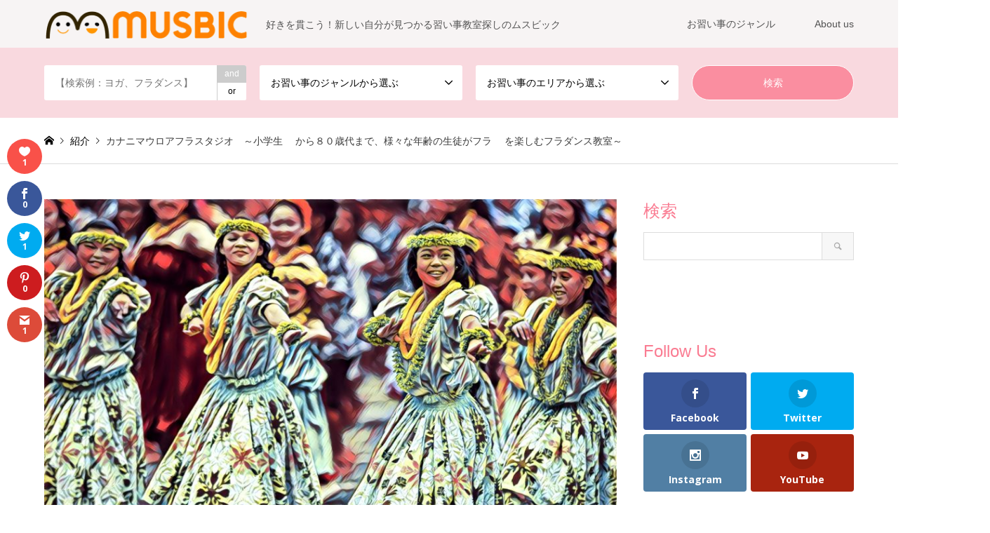

--- FILE ---
content_type: text/html; charset=UTF-8
request_url: https://school.musbic.net/introduce/hula-63/
body_size: 32699
content:
<!DOCTYPE html>
<html lang="ja">
<head prefix="og: http://ogp.me/ns# fb: http://ogp.me/ns/fb#">
<meta charset="UTF-8">
<!--[if IE]><meta http-equiv="X-UA-Compatible" content="IE=edge"><![endif]-->
<meta name="viewport" content="width=device-width">
<meta name="description" content="好きを貫こう！新しい自分が見つかる習い事教室探しのムスビック">
<meta property="og:type" content="article">
<meta property="og:url" content="https://school.musbic.net/introduce/hula-63/">
<meta property="og:title" content="カナニマウロアフラスタジオ　～小学生 　から８０歳代まで、様々な年齢の生徒がフラ 　を楽しむフラダンス教室～ &#8902; スクールどっとムスビック">
<meta property="og:description" content="好きを貫こう！新しい自分が見つかる習い事教室探しのムスビック">
<meta property="og:site_name" content="スクールどっとムスビック">
<meta property="og:image" content="https://school.musbic.net/wp-content/uploads/2019/07/_003-e1566550109233.jpg">
<meta property="og:image:secure_url" content="https://school.musbic.net/wp-content/uploads/2019/07/_003-e1566550109233.jpg">
<meta property="og:image:width" content="1500">
<meta property="og:image:height" content="1000">
<meta property="fb:app_id" content="624884781339537">
<meta name="twitter:card" content="summary">
<meta name="twitter:site" content="@MUSBIC0811">
<meta name="twitter:creator" content="MUSBIC0811">
<meta name="twitter:title" content="カナニマウロアフラスタジオ　～小学生 　から８０歳代まで、様々な年齢の生徒がフラ 　を楽しむフラダンス教室～ &#8902; スクールどっとムスビック">
<meta property="twitter:description" content="好きを貫こう！新しい自分が見つかる習い事教室探しのムスビック">
<meta name="twitter:image:src" content="https://school.musbic.net/wp-content/uploads/2019/07/フラダンス_003-336x216.jpg">
<link rel="pingback" href="https://school.musbic.net/xmlrpc.php">
<link rel="shortcut icon" href="https://school.musbic.net/wp-content/uploads/2019/07/M_P_s.jpg">
<link rel="preconnect" href="https://fonts.gstatic.com" crossorigin /><meta name='robots' content='index, follow, max-image-preview:large, max-snippet:-1, max-video-preview:-1'/>
<!-- Google Tag Manager for WordPress by gtm4wp.com -->
<link rel='stylesheet' id='style-css' href='https://school.musbic.net/wp-content/themes/gensen_tcd050/style.css?ver=1.15' type='text/css' media='all'/><link rel='stylesheet' id='wp-block-library-css' href='https://school.musbic.net/wp-includes/css/dist/block-library/style.min.css?ver=6.3.7' type='text/css' media='all'/><style id='classic-theme-styles-inline-css' type='text/css'>
/*! This file is auto-generated */
.wp-block-button__link{color:#fff;background-color:#32373c;border-radius:9999px;box-shadow:none;text-decoration:none;padding:calc(.667em + 2px) calc(1.333em + 2px);font-size:1.125em}.wp-block-file__button{background:#32373c;color:#fff;text-decoration:none}
</style><style id='global-styles-inline-css' type='text/css'>
body{--wp--preset--color--black: #000000;--wp--preset--color--cyan-bluish-gray: #abb8c3;--wp--preset--color--white: #ffffff;--wp--preset--color--pale-pink: #f78da7;--wp--preset--color--vivid-red: #cf2e2e;--wp--preset--color--luminous-vivid-orange: #ff6900;--wp--preset--color--luminous-vivid-amber: #fcb900;--wp--preset--color--light-green-cyan: #7bdcb5;--wp--preset--color--vivid-green-cyan: #00d084;--wp--preset--color--pale-cyan-blue: #8ed1fc;--wp--preset--color--vivid-cyan-blue: #0693e3;--wp--preset--color--vivid-purple: #9b51e0;--wp--preset--gradient--vivid-cyan-blue-to-vivid-purple: linear-gradient(135deg,rgba(6,147,227,1) 0%,rgb(155,81,224) 100%);--wp--preset--gradient--light-green-cyan-to-vivid-green-cyan: linear-gradient(135deg,rgb(122,220,180) 0%,rgb(0,208,130) 100%);--wp--preset--gradient--luminous-vivid-amber-to-luminous-vivid-orange: linear-gradient(135deg,rgba(252,185,0,1) 0%,rgba(255,105,0,1) 100%);--wp--preset--gradient--luminous-vivid-orange-to-vivid-red: linear-gradient(135deg,rgba(255,105,0,1) 0%,rgb(207,46,46) 100%);--wp--preset--gradient--very-light-gray-to-cyan-bluish-gray: linear-gradient(135deg,rgb(238,238,238) 0%,rgb(169,184,195) 100%);--wp--preset--gradient--cool-to-warm-spectrum: linear-gradient(135deg,rgb(74,234,220) 0%,rgb(151,120,209) 20%,rgb(207,42,186) 40%,rgb(238,44,130) 60%,rgb(251,105,98) 80%,rgb(254,248,76) 100%);--wp--preset--gradient--blush-light-purple: linear-gradient(135deg,rgb(255,206,236) 0%,rgb(152,150,240) 100%);--wp--preset--gradient--blush-bordeaux: linear-gradient(135deg,rgb(254,205,165) 0%,rgb(254,45,45) 50%,rgb(107,0,62) 100%);--wp--preset--gradient--luminous-dusk: linear-gradient(135deg,rgb(255,203,112) 0%,rgb(199,81,192) 50%,rgb(65,88,208) 100%);--wp--preset--gradient--pale-ocean: linear-gradient(135deg,rgb(255,245,203) 0%,rgb(182,227,212) 50%,rgb(51,167,181) 100%);--wp--preset--gradient--electric-grass: linear-gradient(135deg,rgb(202,248,128) 0%,rgb(113,206,126) 100%);--wp--preset--gradient--midnight: linear-gradient(135deg,rgb(2,3,129) 0%,rgb(40,116,252) 100%);--wp--preset--font-size--small: 13px;--wp--preset--font-size--medium: 20px;--wp--preset--font-size--large: 36px;--wp--preset--font-size--x-large: 42px;--wp--preset--spacing--20: 0.44rem;--wp--preset--spacing--30: 0.67rem;--wp--preset--spacing--40: 1rem;--wp--preset--spacing--50: 1.5rem;--wp--preset--spacing--60: 2.25rem;--wp--preset--spacing--70: 3.38rem;--wp--preset--spacing--80: 5.06rem;--wp--preset--shadow--natural: 6px 6px 9px rgba(0, 0, 0, 0.2);--wp--preset--shadow--deep: 12px 12px 50px rgba(0, 0, 0, 0.4);--wp--preset--shadow--sharp: 6px 6px 0px rgba(0, 0, 0, 0.2);--wp--preset--shadow--outlined: 6px 6px 0px -3px rgba(255, 255, 255, 1), 6px 6px rgba(0, 0, 0, 1);--wp--preset--shadow--crisp: 6px 6px 0px rgba(0, 0, 0, 1);}:where(.is-layout-flex){gap: 0.5em;}:where(.is-layout-grid){gap: 0.5em;}body .is-layout-flow > .alignleft{float: left;margin-inline-start: 0;margin-inline-end: 2em;}body .is-layout-flow > .alignright{float: right;margin-inline-start: 2em;margin-inline-end: 0;}body .is-layout-flow > .aligncenter{margin-left: auto !important;margin-right: auto !important;}body .is-layout-constrained > .alignleft{float: left;margin-inline-start: 0;margin-inline-end: 2em;}body .is-layout-constrained > .alignright{float: right;margin-inline-start: 2em;margin-inline-end: 0;}body .is-layout-constrained > .aligncenter{margin-left: auto !important;margin-right: auto !important;}body .is-layout-constrained > :where(:not(.alignleft):not(.alignright):not(.alignfull)){max-width: var(--wp--style--global--content-size);margin-left: auto !important;margin-right: auto !important;}body .is-layout-constrained > .alignwide{max-width: var(--wp--style--global--wide-size);}body .is-layout-flex{display: flex;}body .is-layout-flex{flex-wrap: wrap;align-items: center;}body .is-layout-flex > *{margin: 0;}body .is-layout-grid{display: grid;}body .is-layout-grid > *{margin: 0;}:where(.wp-block-columns.is-layout-flex){gap: 2em;}:where(.wp-block-columns.is-layout-grid){gap: 2em;}:where(.wp-block-post-template.is-layout-flex){gap: 1.25em;}:where(.wp-block-post-template.is-layout-grid){gap: 1.25em;}.has-black-color{color: var(--wp--preset--color--black) !important;}.has-cyan-bluish-gray-color{color: var(--wp--preset--color--cyan-bluish-gray) !important;}.has-white-color{color: var(--wp--preset--color--white) !important;}.has-pale-pink-color{color: var(--wp--preset--color--pale-pink) !important;}.has-vivid-red-color{color: var(--wp--preset--color--vivid-red) !important;}.has-luminous-vivid-orange-color{color: var(--wp--preset--color--luminous-vivid-orange) !important;}.has-luminous-vivid-amber-color{color: var(--wp--preset--color--luminous-vivid-amber) !important;}.has-light-green-cyan-color{color: var(--wp--preset--color--light-green-cyan) !important;}.has-vivid-green-cyan-color{color: var(--wp--preset--color--vivid-green-cyan) !important;}.has-pale-cyan-blue-color{color: var(--wp--preset--color--pale-cyan-blue) !important;}.has-vivid-cyan-blue-color{color: var(--wp--preset--color--vivid-cyan-blue) !important;}.has-vivid-purple-color{color: var(--wp--preset--color--vivid-purple) !important;}.has-black-background-color{background-color: var(--wp--preset--color--black) !important;}.has-cyan-bluish-gray-background-color{background-color: var(--wp--preset--color--cyan-bluish-gray) !important;}.has-white-background-color{background-color: var(--wp--preset--color--white) !important;}.has-pale-pink-background-color{background-color: var(--wp--preset--color--pale-pink) !important;}.has-vivid-red-background-color{background-color: var(--wp--preset--color--vivid-red) !important;}.has-luminous-vivid-orange-background-color{background-color: var(--wp--preset--color--luminous-vivid-orange) !important;}.has-luminous-vivid-amber-background-color{background-color: var(--wp--preset--color--luminous-vivid-amber) !important;}.has-light-green-cyan-background-color{background-color: var(--wp--preset--color--light-green-cyan) !important;}.has-vivid-green-cyan-background-color{background-color: var(--wp--preset--color--vivid-green-cyan) !important;}.has-pale-cyan-blue-background-color{background-color: var(--wp--preset--color--pale-cyan-blue) !important;}.has-vivid-cyan-blue-background-color{background-color: var(--wp--preset--color--vivid-cyan-blue) !important;}.has-vivid-purple-background-color{background-color: var(--wp--preset--color--vivid-purple) !important;}.has-black-border-color{border-color: var(--wp--preset--color--black) !important;}.has-cyan-bluish-gray-border-color{border-color: var(--wp--preset--color--cyan-bluish-gray) !important;}.has-white-border-color{border-color: var(--wp--preset--color--white) !important;}.has-pale-pink-border-color{border-color: var(--wp--preset--color--pale-pink) !important;}.has-vivid-red-border-color{border-color: var(--wp--preset--color--vivid-red) !important;}.has-luminous-vivid-orange-border-color{border-color: var(--wp--preset--color--luminous-vivid-orange) !important;}.has-luminous-vivid-amber-border-color{border-color: var(--wp--preset--color--luminous-vivid-amber) !important;}.has-light-green-cyan-border-color{border-color: var(--wp--preset--color--light-green-cyan) !important;}.has-vivid-green-cyan-border-color{border-color: var(--wp--preset--color--vivid-green-cyan) !important;}.has-pale-cyan-blue-border-color{border-color: var(--wp--preset--color--pale-cyan-blue) !important;}.has-vivid-cyan-blue-border-color{border-color: var(--wp--preset--color--vivid-cyan-blue) !important;}.has-vivid-purple-border-color{border-color: var(--wp--preset--color--vivid-purple) !important;}.has-vivid-cyan-blue-to-vivid-purple-gradient-background{background: var(--wp--preset--gradient--vivid-cyan-blue-to-vivid-purple) !important;}.has-light-green-cyan-to-vivid-green-cyan-gradient-background{background: var(--wp--preset--gradient--light-green-cyan-to-vivid-green-cyan) !important;}.has-luminous-vivid-amber-to-luminous-vivid-orange-gradient-background{background: var(--wp--preset--gradient--luminous-vivid-amber-to-luminous-vivid-orange) !important;}.has-luminous-vivid-orange-to-vivid-red-gradient-background{background: var(--wp--preset--gradient--luminous-vivid-orange-to-vivid-red) !important;}.has-very-light-gray-to-cyan-bluish-gray-gradient-background{background: var(--wp--preset--gradient--very-light-gray-to-cyan-bluish-gray) !important;}.has-cool-to-warm-spectrum-gradient-background{background: var(--wp--preset--gradient--cool-to-warm-spectrum) !important;}.has-blush-light-purple-gradient-background{background: var(--wp--preset--gradient--blush-light-purple) !important;}.has-blush-bordeaux-gradient-background{background: var(--wp--preset--gradient--blush-bordeaux) !important;}.has-luminous-dusk-gradient-background{background: var(--wp--preset--gradient--luminous-dusk) !important;}.has-pale-ocean-gradient-background{background: var(--wp--preset--gradient--pale-ocean) !important;}.has-electric-grass-gradient-background{background: var(--wp--preset--gradient--electric-grass) !important;}.has-midnight-gradient-background{background: var(--wp--preset--gradient--midnight) !important;}.has-small-font-size{font-size: var(--wp--preset--font-size--small) !important;}.has-medium-font-size{font-size: var(--wp--preset--font-size--medium) !important;}.has-large-font-size{font-size: var(--wp--preset--font-size--large) !important;}.has-x-large-font-size{font-size: var(--wp--preset--font-size--x-large) !important;}
.wp-block-navigation a:where(:not(.wp-element-button)){color: inherit;}
:where(.wp-block-post-template.is-layout-flex){gap: 1.25em;}:where(.wp-block-post-template.is-layout-grid){gap: 1.25em;}
:where(.wp-block-columns.is-layout-flex){gap: 2em;}:where(.wp-block-columns.is-layout-grid){gap: 2em;}
.wp-block-pullquote{font-size: 1.5em;line-height: 1.6;}
</style><link rel='stylesheet' id='et_monarch-css-css' href='https://school.musbic.net/wp-content/plugins/monarch/css/style.css?ver=1.4.14' type='text/css' media='all'/><link rel='stylesheet' id='et-gf-open-sans-css' href='https://fonts.googleapis.com/css?family=Open+Sans:400,700' type='text/css' media='all'/><style id='divi-builder-style-inline-inline-css' type='text/css'>
#wp-admin-bar-et-use-visual-builder a:before{font-family:ETmodules!important;content:"\e625";font-size:30px!important;width:28px;margin-top:-3px;color:#974df3!important}#wp-admin-bar-et-use-visual-builder:hover a:before{color:#fff!important}#wp-admin-bar-et-use-visual-builder:hover a,#wp-admin-bar-et-use-visual-builder a:hover{transition:background-color .5s ease;-webkit-transition:background-color .5s ease;-moz-transition:background-color .5s ease;background-color:#7e3bd0!important;color:#fff!important}* html .clearfix,:first-child+html .clearfix{zoom:1}.iphone .et_pb_section_video_bg video::-webkit-media-controls-start-playback-button{display:none!important;-webkit-appearance:none}.et_mobile_device .et_pb_section_parallax .et_pb_parallax_css{background-attachment:scroll}.et-social-facebook a.icon:before{content:"\e093"}.et-social-twitter a.icon:before{content:"\e094"}.et-social-google-plus a.icon:before{content:"\e096"}.et-social-instagram a.icon:before{content:"\e09a"}.et-social-rss a.icon:before{content:"\e09e"}.ai1ec-single-event:after{content:" ";display:table;clear:both}.evcal_event_details .evcal_evdata_cell .eventon_details_shading_bot.eventon_details_shading_bot{z-index:3}.wp-block-divi-layout{margin-bottom:1em}#et-boc .et-l{text-shadow:none}#et-boc .et-l .hentry,#et-boc .et-l a,#et-boc .et-l a:active,#et-boc .et-l blockquote,#et-boc .et-l div,#et-boc .et-l em,#et-boc .et-l form,#et-boc .et-l h1,#et-boc .et-l h2,#et-boc .et-l h3,#et-boc .et-l h4,#et-boc .et-l h5,#et-boc .et-l h6,#et-boc .et-l hr,#et-boc .et-l iframe,#et-boc .et-l img,#et-boc .et-l input,#et-boc .et-l label,#et-boc .et-l li,#et-boc .et-l object,#et-boc .et-l ol,#et-boc .et-l p,#et-boc .et-l span,#et-boc .et-l strong,#et-boc .et-l textarea,#et-boc .et-l ul,#et-boc .et-l video{text-align:inherit;margin:0;padding:0;border:none;outline:0;vertical-align:baseline;background:transparent;letter-spacing:normal;color:inherit;box-shadow:none;-webkit-box-shadow:none;-moz-box-shadow:none;text-shadow:inherit;border-radius:0;-moz-border-radius:0;-webkit-border-radius:0;transition:none}#et-boc .et-l h1,#et-boc .et-l h2,#et-boc .et-l h3,#et-boc .et-l h4,#et-boc .et-l h5,#et-boc .et-l h6{line-height:1em;padding-bottom:10px;font-weight:500;text-transform:none;font-style:normal}#et-boc .et-l ol,#et-boc .et-l ul{list-style:none;text-align:inherit}#et-boc .et-l ol li,#et-boc .et-l ul li{padding-left:0;background:none;margin-left:0}#et-boc .et-l blockquote{quotes:none}#et-boc .et-l blockquote:after,#et-boc .et-l blockquote:before{content:"";content:none}#et-boc .et-l :focus{outline:0}#et-boc .et-l article,#et-boc .et-l aside,#et-boc .et-l footer,#et-boc .et-l header,#et-boc .et-l hgroup,#et-boc .et-l nav,#et-boc .et-l section{display:block}#et-boc .et-l input[type=email],#et-boc .et-l input[type=number],#et-boc .et-l input[type=password],#et-boc .et-l input[type=text]{height:49px}#et-boc .et-l a{text-decoration:none!important}#et-boc .et-l p{padding-bottom:1em;color:inherit!important}#et-boc .et-l p:last-of-type{padding-bottom:0}#et-boc .et-l img{max-width:100%;height:auto}#et-boc .et-l embed,#et-boc .et-l iframe,#et-boc .et-l object,#et-boc .et-l video{max-width:100%}.et-db #et-boc .et-l .et_pb_widget_area .enigma_sidebar_widget #searchform .input-group-btn,.et-db #et-boc .et-l .et_pb_widget_area .widget_search .large-2,.et-db #et-boc .et-l .et_pb_widget_area .widget_search .small-2,.et-db #et-boc .et-l .et_pb_widget_area .widget_search>form>.input-group>span.input-group-btn{position:absolute;top:0;right:0;z-index:5;width:80px}.et-db #et-boc .et-l .et_pb_module a{color:#2ea3f2}.et-db #et-boc .et-l .et_pb_module .sticky h2,.et-db #et-boc .et-l .et_pb_module h2 a{color:inherit!important}.et-db #et-boc .et-l .et_pb_module input{margin:0}.et-db #et-boc .et-l .et_pb_module .post-meta{position:relative}.et-db #et-boc .et-l .et_pb_bg_layout_dark a{color:#fff}.et-db #et-boc .et-l .et-pb-slider-arrows a:before,.et-db #et-boc .et-l .et_pb_video_play:before,.et-db #et-boc .et-l ul.et_pb_member_social_links a:before{color:inherit}.et-db #et-boc .et-l ul.et_pb_social_media_follow .et_pb_social_icon a.icon{top:auto;position:relative}.et-db #et-boc .et-l .clearfix{clear:none;display:inline;display:initial}.et-db #et-boc .et-l address.clearfix,.et-db #et-boc .et-l article.clearfix,.et-db #et-boc .et-l aside.clearfix,.et-db #et-boc .et-l blockquote.clearfix,.et-db #et-boc .et-l canvas.clearfix,.et-db #et-boc .et-l dd.clearfix,.et-db #et-boc .et-l div.clearfix,.et-db #et-boc .et-l dl.clearfix,.et-db #et-boc .et-l fieldset.clearfix,.et-db #et-boc .et-l figcaption.clearfix,.et-db #et-boc .et-l figure.clearfix,.et-db #et-boc .et-l footer.clearfix,.et-db #et-boc .et-l form.clearfix,.et-db #et-boc .et-l h1.clearfix,.et-db #et-boc .et-l h2.clearfix,.et-db #et-boc .et-l h3.clearfix,.et-db #et-boc .et-l h4.clearfix,.et-db #et-boc .et-l h5.clearfix,.et-db #et-boc .et-l h6.clearfix,.et-db #et-boc .et-l header.clearfix,.et-db #et-boc .et-l hgroup.clearfix,.et-db #et-boc .et-l hr.clearfix,.et-db #et-boc .et-l main.clearfix,.et-db #et-boc .et-l nav.clearfix,.et-db #et-boc .et-l noscript.clearfix,.et-db #et-boc .et-l ol.clearfix,.et-db #et-boc .et-l output.clearfix,.et-db #et-boc .et-l p.clearfix,.et-db #et-boc .et-l pre.clearfix,.et-db #et-boc .et-l section.clearfix,.et-db #et-boc .et-l table.clearfix,.et-db #et-boc .et-l tfoot.clearfix,.et-db #et-boc .et-l ul.clearfix,.et-db #et-boc .et-l video.clearfix{display:block}.et-db #et-boc .et-l .et_main_video_container *,.et-db #et-boc .et-l .et_pb_slide_video *,.et-db #et-boc .et-l .et_pb_video_box *{height:auto}.et-db #et-boc .et-l .et_main_video_container iframe,.et-db #et-boc .et-l .et_pb_slide_video iframe,.et-db #et-boc .et-l .et_pb_video_box iframe{height:100%}.et-db #et-boc .et-l .et_pb_module ul{overflow:visible}.et-db #et-boc .et-l .et_pb_module ol,.et-db #et-boc .et-l .et_pb_module ul,ol .et-db #et-boc .et-l .et_pb_module,ul .et-db #et-boc .et-l .et_pb_module{background:transparent}.et-db #et-boc .et-l .et_pb_module h3{display:block!important}.et-db #et-boc .et-l .et_pb_module img{max-width:100%;margin:0;border:none;padding:0;background:none;border-radius:0}.et-db #et-boc .et-l .et_pb_module img:hover{opacity:1;box-shadow:none}.et-db #et-boc .et-l .et_pb_module a:not(.wc-forward),.et-db #et-boc .et-l .et_pb_module h1 a,.et-db #et-boc .et-l .et_pb_module h2 a,.et-db #et-boc .et-l .et_pb_module h3 a,.et-db #et-boc .et-l .et_pb_module h4 a,.et-db #et-boc .et-l .et_pb_module h5 a,.et-db #et-boc .et-l .et_pb_module h6 a{line-height:1em;padding-bottom:10px;font-weight:500;text-transform:none;font-style:normal}.et-db #et-boc .et-l .et_pb_module .entry-featured-image-url{padding-bottom:0}.et-db #et-boc .et-l .et_pb_module blockquote{margin:20px 0 30px;padding-left:20px;border-left:5px solid;border-color:#2ea3f2;font-style:normal}.et-db #et-boc .et-l .et_pb_module input[type=radio]{margin-right:7px}.et-db #et-boc .et-l .et_pb_module input.text:not(.qty),.et-db #et-boc .et-l .et_pb_module input.title,.et-db #et-boc .et-l .et_pb_module input[type=email],.et-db #et-boc .et-l .et_pb_module input[type=password],.et-db #et-boc .et-l .et_pb_module input[type=tel],.et-db #et-boc .et-l .et_pb_module input[type=text],.et-db #et-boc .et-l .et_pb_module input select,.et-db #et-boc .et-l .et_pb_module input textarea{border:1px solid #bbb;color:#4e4e4e;padding:5px 10px;height:auto;width:auto}.et-db #et-boc .et-l .et_pb_module #email{width:100%}.et-db #et-boc .et-l .et-pb-slider-arrows a{color:inherit}.et-db #et-boc .et-l .et_pb_post .post-meta a{color:inherit!important}.et-db #et-boc .et-l .et_pb_counter_amount_number{letter-spacing:inherit;text-decoration:inherit}.et-db #et-boc .et-l .et_pb_blurb img{width:inherit}.et-db #et-boc .et-l .comment-content *,.et-db #et-boc .et-l .et_pb_blurb_container,.et-db #et-boc .et-l .et_pb_blurb_container *,.et-db #et-boc .et-l .et_pb_blurb_content,.et-db #et-boc .et-l .et_pb_newsletter_button_text,.et-db #et-boc .et-l .et_pb_newsletter_description *,.et-db #et-boc .et-l .et_pb_promo_description,.et-db #et-boc .et-l .et_pb_promo_description *{letter-spacing:inherit}.et-db #et-boc .et-l .et_pb_image img{width:inherit}.et-db #et-boc .et-l .et_pb_image a{line-height:0;padding-bottom:0}.et-db #et-boc .et-l .et_pb_newsletter_description{letter-spacing:inherit}.et-db #et-boc .et-l .et_pb_newsletter_form p input{background-color:#fff!important;width:100%!important}.et-db #et-boc .et-l .et_pb_text *{letter-spacing:inherit}.et-db #et-boc .et-l .et-db .et_pb_section{background-color:transparent}.et-db #et-boc .et-l .et_pb_section *{-webkit-font-smoothing:antialiased}.et-db #et-boc .et-l .pagination{width:100%;clear:both}.et-db #et-boc .et-l .pagination:after,.et-db #et-boc .et-l .pagination:before{visibility:hidden}.et-db #et-boc .et-l .pagination a{width:auto;border:none;background:transparent}.et-db #et-boc .et-l .wp-pagenavi{text-align:right;border-top:1px solid #e2e2e2;padding-top:13px;clear:both;margin-bottom:30px}.et-db #et-boc .et-l .wp-pagenavi a,.et-db #et-boc .et-l .wp-pagenavi span{color:#666;margin:0 5px;text-decoration:none;font-size:14px!important;font-weight:400!important;border:none!important}.et-db #et-boc .et-l .wp-pagenavi .nextpostslink,.et-db #et-boc .et-l .wp-pagenavi .previouspostslink{color:#999!important}.et-db #et-boc .et-l .wp-pagenavi a:hover,.et-db #et-boc .et-l .wp-pagenavi span.current{color:#82c0c7!important}.et-db #et-boc .et-l .nav-previous{float:left}.et-db #et-boc .et-l .nav-next{float:right}.et-db #et-boc .et-l article .et_pb_text_color_light,.et-db #et-boc .et-l article .et_pb_text_color_light a,.et-db #et-boc .et-l article .et_pb_text_color_light a:hover,.et-db #et-boc .et-l article .et_pb_text_color_light a:visited,.et-db #et-boc .et-l article .et_pb_text_color_light blockquote{color:#fff}.et-db #et-boc .et-l .et_pb_posts .et_pb_post{padding:0;border-top:none;border-left:0;border-right:0;border-bottom:none;background:transparent;width:100%;margin-top:0}.et-db #et-boc .et-l .et_pb_posts .et_pb_post .entry-title a,.et-db #et-boc .et-l .et_pb_posts .et_pb_post .post-content,.et-db #et-boc .et-l .et_pb_posts .et_pb_post .post-content *,.et-db #et-boc .et-l .et_pb_posts .et_pb_post .post-meta a,.et-db #et-boc .et-l .et_pb_posts .et_pb_post .post-meta span{letter-spacing:inherit}.et-db #et-boc .et-l .et_pb_blog_grid blockquote:before,.et-db #et-boc .et-l .et_pb_posts blockquote:before{display:none}.et-db #et-boc .et-l .et_pb_blog_grid a.more-link,.et-db #et-boc .et-l .et_pb_posts a.more-link{position:relative;color:inherit!important;font-size:inherit;background-color:transparent!important;float:none!important;padding:0!important;text-transform:none;line-height:normal;display:block;font-family:inherit;bottom:auto;right:auto}.et-db #et-boc .et-l .et_pb_blog_grid .column{width:100%;margin:0}.et-db #et-boc .et-l .et_pb_blog_grid .et_pb_post{padding:19px!important;background-image:none!important;float:none;width:100%;margin-top:0}.et-db #et-boc .et-l .et_pb_blog_grid .et_pb_image_container{max-width:none}.et-db #et-boc .et-l .et_pb_blog_grid_wrapper .et_pb_blog_grid article{border-bottom:1px solid #ddd!important}.et-db #et-boc .et-l .et_pb_grid_item.entry{padding:0}.et-db #et-boc .et-l .et_pb_module ul,.et-db #et-boc .et-l ul.et_pb_module{margin:0}.et-db #et-boc .et-l .et_pb_module li{list-style:none}.et-db #et-boc .et-l .et_pb_module a,.et-db #et-boc .et-l .et_pb_module a:hover{text-decoration:none}.et-db #et-boc .et-l .et_pb_module h1,.et-db #et-boc .et-l .et_pb_module h2,.et-db #et-boc .et-l .et_pb_module h3,.et-db #et-boc .et-l .et_pb_module h4,.et-db #et-boc .et-l .et_pb_module h5,.et-db #et-boc .et-l .et_pb_module h6{margin:0;text-align:inherit}.et-db #et-boc .et-l .et_pb_module .column{padding:0}.et-db #et-boc .et-l .et_pb_module p{margin:0;text-align:inherit}.et-db #et-boc .et-l .et_pb_module a:focus{outline:none}.et-db #et-boc .et-l .et_pb_module img{display:inline}.et-db #et-boc .et-l .et_pb_module span.percent-value{font-size:inherit;letter-spacing:inherit}.et-db #et-boc .et-l .et_pb_module .hentry{box-shadow:none}.et-db #et-boc .et-l .et_pb_blurb_content ol,.et-db #et-boc .et-l .et_pb_blurb_content ul,.et-db #et-boc .et-l .et_pb_code ol,.et-db #et-boc .et-l .et_pb_code ul,.et-db #et-boc .et-l .et_pb_fullwidth_header .header-content ol,.et-db #et-boc .et-l .et_pb_fullwidth_header .header-content ul,.et-db #et-boc .et-l .et_pb_newsletter_description_content ol,.et-db #et-boc .et-l .et_pb_newsletter_description_content ul,.et-db #et-boc .et-l .et_pb_promo_description ol,.et-db #et-boc .et-l .et_pb_promo_description ul,.et-db #et-boc .et-l .et_pb_slide_content ol,.et-db #et-boc .et-l .et_pb_slide_content ul,.et-db #et-boc .et-l .et_pb_tab ol,.et-db #et-boc .et-l .et_pb_tab ul,.et-db #et-boc .et-l .et_pb_team_member_description ol,.et-db #et-boc .et-l .et_pb_team_member_description ul,.et-db #et-boc .et-l .et_pb_testimonial_description_inner ol,.et-db #et-boc .et-l .et_pb_testimonial_description_inner ul,.et-db #et-boc .et-l .et_pb_text ol,.et-db #et-boc .et-l .et_pb_text ul,.et-db #et-boc .et-l .et_pb_toggle_content ol,.et-db #et-boc .et-l .et_pb_toggle_content ul{margin-top:15px;margin-bottom:15px;margin-left:25px}.et-db #et-boc .et-l .et_pb_blurb_content ul li,.et-db #et-boc .et-l .et_pb_code ul li,.et-db #et-boc .et-l .et_pb_fullwidth_header .header-content ul li,.et-db #et-boc .et-l .et_pb_newsletter_description_content ul li,.et-db #et-boc .et-l .et_pb_promo_description ul li,.et-db #et-boc .et-l .et_pb_slide_content ul li,.et-db #et-boc .et-l .et_pb_tab ul li,.et-db #et-boc .et-l .et_pb_team_member_description ul li,.et-db #et-boc .et-l .et_pb_testimonial_description_inner ul li,.et-db #et-boc .et-l .et_pb_text ul li,.et-db #et-boc .et-l .et_pb_toggle_content ul li{list-style:disc}.et-db #et-boc .et-l .et_pb_blurb_content ol li,.et-db #et-boc .et-l .et_pb_code ol li,.et-db #et-boc .et-l .et_pb_fullwidth_header .header-content ol li,.et-db #et-boc .et-l .et_pb_newsletter_description_content ol li,.et-db #et-boc .et-l .et_pb_promo_description ol li,.et-db #et-boc .et-l .et_pb_slide_content ol li,.et-db #et-boc .et-l .et_pb_tab ol li,.et-db #et-boc .et-l .et_pb_team_member_description ol li,.et-db #et-boc .et-l .et_pb_testimonial_description_inner ol li,.et-db #et-boc .et-l .et_pb_text ol li,.et-db #et-boc .et-l .et_pb_toggle_content ol li{list-style:decimal}.et-db #et-boc .et-l .et_pb_section{margin-bottom:0}.et-db #et-boc .et-l .widget .widget-title,.et-db #et-boc .et-l .widget a{color:inherit}.et-db #et-boc .et-l span.et_portfolio_image{position:relative;display:block}.et-db #et-boc .et-l span.et_portfolio_image img{display:block}.et-db #et-boc .et-l .et_audio_container .mejs-time.mejs-currenttime-container.custom{line-height:18px}.et-db #et-boc .et-l hr.et_pb_module{background-color:transparent;background-image:none;margin:0;padding:0}.et-db #et-boc .et-l .et-pb-slider-arrows a,.et-db #et-boc .et-l .et_pb_blurb_container h4 a,.et-db #et-boc .et-l .et_pb_module .post-meta a,.et-db #et-boc .et-l .et_pb_module h2 a,.et-db #et-boc .et-l .et_pb_module li a,.et-db #et-boc .et-l .et_pb_portfolio_item a,.et-db #et-boc .et-l .et_pb_testimonial_meta a{border-bottom:none}.et-db #et-boc .et-l .et_pb_portfolio_filter a{letter-spacing:inherit;line-height:inherit}.et-db #et-boc .et-l .et_pb_portfolio img{width:100%}.et-db #et-boc .et-l .et_pb_filterable_portfolio.et_pb_filterable_portfolio_grid .hentry,.et-db #et-boc .et-l .et_pb_fullwidth_portfolio .hentry,.et-db #et-boc .et-l .et_pb_portfolio_grid .hentry{padding:0;border:none;clear:none}.et-db #et-boc .et-l .et_pb_filterable_portfolio .hentry:after,.et-db #et-boc .et-l .et_pb_fullwidth_portfolio .hentry:after,.et-db #et-boc .et-l .et_pb_portfolio .hentry:after,.et-db #et-boc .et-l .et_pb_portfolio_grid .hentry:after{background:transparent}.et-db #et-boc .et-l .et_pb_filterable_portfolio_grid .et_pb_portfolio_item h2{font-size:26px}.et-db #et-boc .et-l .et_pb_filterable_portfolio .et_pb_portfolio_filter a{max-width:none}.et-db #et-boc .et-l .et_pb_filterable_portfolio .et_pb_portfolio_filter li{color:#666}.et-db #et-boc .et-l .et_pb_filterable_portfolio .et_pb_portfolio_filter li a{color:inherit!important}.et-db #et-boc .et-l .et_pb_filterable_portfolio .et_pb_portfolio_filter li a:hover{color:#666!important}.et-db #et-boc .et-l .et_pb_filterable_portfolio h2 a{letter-spacing:inherit}.et-db #et-boc .et-l .et_pb_portfolio_filters li a.active{color:#82c0c7!important}.et-db #et-boc .et-l .et_pb_module .hentry.has-post-thumbnail:first-child{margin-top:0}.et-db #et-boc .et-l .et_pb_portfolio_items .hentry,.et-db #et-boc .et-l .format-quote.hentry{padding:0}.et-db #et-boc .et-l .et-bg-layout-dark{text-shadow:none;color:inherit}.et-db #et-boc .et-l .et_pb_slide_image img{margin:0}.et-db #et-boc .et-l .et_pb_slide_description h2{line-height:1em;padding-bottom:10px}.et-db #et-boc .et-l .et_pb_slider .mejs-offscreen{display:none}.et-db #et-boc .et-l .et_pb_slide_content *{letter-spacing:inherit}.et-db #et-boc .et-l .et_pb_countdown_timer .section{width:auto}.et-db #et-boc .et-l .et_pb_widget_area{max-width:100%}.et-db #et-boc .et-l .et_pb_widget_area #searchform,.et-db #et-boc .et-l .et_pb_widget_area #searchform #s,.et-db #et-boc .et-l .et_pb_widget_area *,.et-db #et-boc .et-l .et_pb_widget_area input.search-field{max-width:100%;word-wrap:break-word;box-sizing:border-box;-webkit-box-sizing:border-box;-moz-box-sizing:border-box}.et-db #et-boc .et-l .et_pb_widget_area .widget{border:none;background:transparent;padding:0;box-shadow:none}.et-db #et-boc .et-l .et_pb_widget_area .widget:after{background:transparent}.et-db #et-boc .et-l .et_pb_widget_area .widget-title{border-bottom:none}.et-db #et-boc .et-l .et_pb_widget_area>.widget-title:not(:first-child){margin-top:30px}.et-db #et-boc .et-l .et_pb_widget_area .widget-title,.et-db #et-boc .et-l .et_pb_widget_area h1:first-of-type,.et-db #et-boc .et-l .et_pb_widget_area h2:first-of-type,.et-db #et-boc .et-l .et_pb_widget_area h3:first-of-type,.et-db #et-boc .et-l .et_pb_widget_area h4:first-of-type,.et-db #et-boc .et-l .et_pb_widget_area h5:first-of-type,.et-db #et-boc .et-l .et_pb_widget_area h6:first-of-type{font-weight:500;font-style:normal}.et-db #et-boc .et-l .et_pb_widget_area .widget-title:before,.et-db #et-boc .et-l .et_pb_widget_area h1:first-of-type:before,.et-db #et-boc .et-l .et_pb_widget_area h2:first-of-type:before,.et-db #et-boc .et-l .et_pb_widget_area h3:first-of-type:before,.et-db #et-boc .et-l .et_pb_widget_area h4:first-of-type:before,.et-db #et-boc .et-l .et_pb_widget_area h5:first-of-type:before,.et-db #et-boc .et-l .et_pb_widget_area h6:first-of-type:before{display:none}.et-db #et-boc .et-l .et_pb_widget_area .widgettitle{font-size:18px;padding-bottom:10px}.et-db #et-boc .et-l .et_pb_widget_area .enigma_sidebar_widget,.et-db #et-boc .et-l .et_pb_widget_area .fwidget,.et-db #et-boc .et-l .et_pb_widget_area .sb-widget,.et-db #et-boc .et-l .et_pb_widget_area .widget,.et-db #et-boc .et-l .et_pb_widget_area .widget-box,.et-db #et-boc .et-l .et_pb_widget_area .widget-container,.et-db #et-boc .et-l .et_pb_widget_area .widget-wrapper{margin-top:0;margin-bottom:30px;color:inherit}.et-db #et-boc .et-l .et_pb_widget_area ul li{margin-top:.25em;margin-bottom:.25em;background:none;margin-left:0}.et-db #et-boc .et-l .et_pb_widget_area ul li:after,.et-db #et-boc .et-l .et_pb_widget_area ul li:before{display:none}.et-db #et-boc .et-l .et_pb_widget_area ul ul{border-top:none}.et-db #et-boc .et-l .et_pb_widget_area ul ul li{margin-top:5px;margin-left:15px}.et-db #et-boc .et-l .et_pb_widget_area ul ul li:last-child{border-bottom:none;margin-bottom:0}.et-db #et-boc .et-l .et_pb_widget_area .widgettitle:before{display:none}.et-db #et-boc .et-l .et_pb_widget_area select{margin-right:0;margin-left:0;width:auto}.et-db #et-boc .et-l .et_pb_widget_area img{max-width:100%!important}.et-db #et-boc .et-l .et_pb_widget_area .enigma_sidebar_widget ul li a{display:inline-block;margin-left:0;padding-left:0}.et-db #et-boc .et-l .et_pb_widget_area .enigma_sidebar_widget ul ul li:last-child{padding-bottom:0}.et-db #et-boc .et-l .et_pb_widget_area #searchform,.et-db #et-boc .et-l .et_pb_widget_area .widget_search form{position:relative;padding:0;background:none;margin-top:0;margin-left:0;margin-right:0;display:block;width:100%;height:auto;border:none}.et-db #et-boc .et-l .et_pb_widget_area #searchform input[type=text],.et-db #et-boc .et-l .et_pb_widget_area .enigma_sidebar_widget #searchform input[type=text],.et-db #et-boc .et-l .et_pb_widget_area .widget_search .search-field,.et-db #et-boc .et-l .et_pb_widget_area .widget_search input[type=search],.et-db #et-boc .et-l .et_pb_widget_area .widget_search input[type=text]{position:relative;margin:0;padding:.7em 90px .7em .7em!important;min-width:0;width:100%!important;height:40px!important;font-size:14px;line-height:normal;border:1px solid #ddd!important;color:#666;border-radius:3px!important;display:block;background:#fff!important;background-image:none!important;box-shadow:none!important;float:none!important}.et-db #et-boc .et-l .et_pb_widget_area .et-narrow-wrapper #searchform input[type=text]{padding-right:.7em!important}.et-db #et-boc .et-l .et_pb_widget_area #searchform input[type=submit],.et-db #et-boc .et-l .et_pb_widget_area .enigma_sidebar_widget #searchform button{background-color:#ddd!important;font-size:14px;text-transform:none!important;padding:0 .7em!important;min-width:0;width:80px!important;height:40px!important;-webkit-border-top-right-radius:3px!important;-webkit-border-bottom-right-radius:3px!important;-moz-border-radius-topright:3px!important;-moz-border-radius-bottomright:3px;border-top-right-radius:3px;border-bottom-right-radius:3px;position:absolute!important;left:auto;right:0!important;top:0!important;display:inline-block!important;clip:auto;text-align:center;box-shadow:none!important;cursor:pointer;color:#666!important;text-indent:0!important;background-image:none!important;border:none!important;margin:0!important;float:none!important}.et-db #et-boc .et-l .et_pb_widget_area .et-narrow-wrapper #searchform input[type=submit],.et-db #et-boc .et-l .et_pb_widget_area .widget_search .search-submit,.et-db #et-boc .et-l .et_pb_widget_area .widget_search button,.et-db #et-boc .et-l .et_pb_widget_area .widget_search form.searchform>button,.et-db #et-boc .et-l .et_pb_widget_area .widget_search input[type=submit]{position:relative!important;margin-top:1em!important;-webkit-border-top-left-radius:3px!important;-webkit-border-bottom-left-radius:3px!important;-moz-border-radius-topleft:3px!important;-moz-border-radius-bottomleft:3px;border-top-left-radius:3px;border-bottom-left-radius:3px}.et-db #et-boc .et-l .et_pb_widget_area .widget_search .themeform.searchform div:after,.et-db #et-boc .et-l .et_pb_widget_area .widget_search form:before{display:none}.et-db #et-boc .et-l .et_pb_widget_area .widget_search .input-group,.et-db #et-boc .et-l .et_pb_widget_area .widget_search fieldset,.et-db #et-boc .et-l .et_pb_widget_area .widget_search label{display:block;max-width:100%!important}.et-db #et-boc .et-l .et_pb_widget_area .widget_search.et-narrow-wrapper input[type=search],.et-db #et-boc .et-l .et_pb_widget_area .widget_search.et-narrow-wrapper input[type=text],.et-db #et-boc .et-l .et_pb_widget_area .widget_search.et-no-submit-button input[type=search],.et-db #et-boc .et-l .et_pb_widget_area .widget_search.et-no-submit-button input[type=text]{padding-right:.7em!important}.et-db #et-boc .et-l .et_pb_widget_area .widget_search .search-submit:hover,.et-db #et-boc .et-l .et_pb_widget_area .widget_search input[type=submit]:hover{background:#ddd}.et-db #et-boc .et-l .et_pb_widget_area .widget_search button.search-submit .screen-reader-text{display:inline-block;clip:auto;width:auto;height:auto;position:relative!important;line-height:normal;color:#666}.et-db #et-boc .et-l .et_pb_widget_area .widget_search button.search-submit:before{display:none}.et-db #et-boc .et-l .et_pb_widget_area .widget_search form.form-search .input-group-btn,.et-db #et-boc .et-l .et_pb_widget_area .widget_search form.searchform #search-button-box{position:absolute;top:0;right:0;width:80px;height:40px;z-index:12}.et-db #et-boc .et-l .et_pb_widget_area .widget_search.et-narrow-wrapper form.form-search .input-group-btn,.et-db #et-boc .et-l .et_pb_widget_area .widget_search.et-narrow-wrapper form.searchform #search-button-box,.et-db #et-boc .et-l .et_pb_widget_area .widget_search.et-no-submit-button form.form-search .input-group-btn,.et-db #et-boc .et-l .et_pb_widget_area .widget_search.et-no-submit-button form.searchform #search-button-box{position:relative!important}.et-db #et-boc .et-l .et_pb_widget_area .widget_search .seach_section fieldset{padding:0;margin:0}.et-db #et-boc .et-l .et_pb_widget_area .widget_search .seach_section fieldset .searchsub,.et-db #et-boc .et-l .et_pb_widget_area .widget_search .seach_section fieldset .searchtext{padding:0;background:none}.et-db #et-boc .et-l .et_pb_widget_area .widget_search .assistive-text,.et-db #et-boc .et-l .et_pb_widget_area .widget_search>form>div>.screen-reader-text[for=s]{display:none}.et-db #et-boc .et-l .et_pb_widget_area .widget_search .enigma_sidebar_widget .input-group{display:block}.et-db #et-boc .et-l .et_pb_widget_area .widget_search.et-narrow-wrapper>form>.input-group>span.input-group-btn,.et-db #et-boc .et-l .et_pb_widget_area .widget_search.et-no-submit-button>form>.input-group>span.input-group-btn{position:relative!important}.et-db #et-boc .et-l .et_pb_widget_area .widget_search table.searchform td.searchfield{width:auto;border:none}.et-db #et-boc .et-l .et_pb_widget_area .widget_search table.searchform td.searchbutton{border:none;background:transparent}.et-db #et-boc .et-l .et_pb_widget_area .widget_search .large-10,.et-db #et-boc .et-l .et_pb_widget_area .widget_search .small-10{width:100%}.et-db #et-boc .et-l .et_pb_widget_area .widget_search div.search-field{border:none!important;padding:0!important}.et-db #et-boc .et-l .et_pb_widget_area .widget_search #searchform:after{display:none}.et-db #et-boc .et-l .et_pb_widget_area .enigma_sidebar_widget .input-group{display:block}.et-db #et-boc .et-l .et_pb_widget_area #calendar_wrap{width:100%}.et-db #et-boc .et-l .et_pb_widget_area #wp-calendar,.et-db #et-boc .et-l .et_pb_widget_area .widget_calendar table{table-layout:fixed;width:100%;margin:0}.et-db #et-boc .et-l .et_pb_widget_area .widget_calendar table td,.et-db #et-boc .et-l .et_pb_widget_area .widget_calendar table th{background:transparent}.et-db #et-boc .et-l .et_pb_widget_area .widget_nav_menu ul,.et-db #et-boc .et-l .et_pb_widget_area .widget_nav_menu ul li{display:block}.et-db #et-boc .et-l .et_pb_widget_area .widget_nav_menu .menu{font-family:inherit}.et-db #et-boc .et-l .et_pb_widget_area .widget_nav_menu .menu-item-has-children>a:after,.et-db #et-boc .et-l .et_pb_widget_area .widget_nav_menu .menu li>ul:before{display:none}.et-db #et-boc .et-l .et_pb_newsletter input#email{float:none;max-width:100%}.et-db #et-boc .et-l .et_pb_newsletter_form input{outline:none!important;box-shadow:none!important}.et-db #et-boc .et-l .et_pb_fullwidth_header .et_pb_fullwidth_header_container{float:none}.et-db #et-boc .et-l .et_quote_content blockquote{background-color:transparent!important}.et-db #et-boc .et-l .et_pb_bg_layout_dark .widget,.et-db #et-boc .et-l .et_pb_bg_layout_dark h1 a,.et-db #et-boc .et-l .et_pb_bg_layout_dark h2 a,.et-db #et-boc .et-l .et_pb_bg_layout_dark h3 a,.et-db #et-boc .et-l .et_pb_bg_layout_dark h4 a,.et-db #et-boc .et-l .et_pb_bg_layout_dark h5 a,.et-db #et-boc .et-l .et_pb_bg_layout_dark h6 a{color:inherit!important}.et-db #et-boc .et-l .et-menu-nav{padding:0 5px;margin-bottom:0;overflow:visible!important;background:transparent;border:none}.et-db #et-boc .et-l .et-menu a{padding-top:0;color:inherit!important;background:transparent;text-decoration:inherit!important}.et-db #et-boc .et-l .et-menu a:hover{background:inherit}.et-db #et-boc .et-l .et-menu.nav li,.et-db #et-boc .et-l .et-menu.nav li a{float:none}.et-db #et-boc .et-l .et-menu.nav li ul{display:block;border-radius:0;border-left:none;border-right:none;border-bottom:none}.et-db #et-boc .et-l .et-menu.nav li li{padding:0 20px!important;border-bottom:none;background:inherit}.et-db #et-boc .et-l .et-menu.nav li li a{padding:6px 20px!important;border:none}.et-db #et-boc .et-l .et-menu.nav>li>ul{top:auto}.et-db #et-boc .et-l .et_pb_fullwidth_menu .mobile_nav,.et-db #et-boc .et-l .et_pb_menu .mobile_nav{display:block}.et-db #et-boc .et-l .et_pb_fullwidth_menu .mobile_nav>span,.et-db #et-boc .et-l .et_pb_menu .mobile_nav>span{width:auto;height:auto;top:auto;right:auto}.et-db #et-boc .et-l .et_pb_fullwidth_menu .mobile_nav.opened>span,.et-db #et-boc .et-l .et_pb_menu .mobile_nav.opened>span{transform:none}.et-db #et-boc .et-l .et_pb_fullwidth_menu .et_mobile_menu li>a,.et-db #et-boc .et-l .et_pb_menu .et_mobile_menu li>a{color:inherit!important;background:none;width:100%;padding:10px 5%!important}.et-db #et-boc .et-l .et_pb_fullwidth_menu .et_mobile_menu>.menu-item-has-children>a,.et-db #et-boc .et-l .et_pb_menu .et_mobile_menu>.menu-item-has-children>a{background-color:rgba(0,0,0,.03)}.et-db #et-boc .et-l .et_pb_fullwidth_menu .et_mobile_menu li li,.et-db #et-boc .et-l .et_pb_menu .et_mobile_menu li li{padding-left:5%!important}.et-db #et-boc .et-l ul.et_pb_member_social_links{margin-top:20px}.et-db #et-boc .et-l .mejs-container,.et-db #et-boc .et-l .mejs-container .mejs-controls,.et-db #et-boc .et-l .mejs-embed,.et-db #et-boc .et-l .mejs-embed body{background:#222}.et-db #et-boc .et-l .mejs-controls .mejs-horizontal-volume-slider .mejs-horizontal-volume-total,.et-db #et-boc .et-l .mejs-controls .mejs-time-rail .mejs-time-total{background:hsla(0,0%,100%,.33)}.et-db #et-boc .et-l .mejs-controls .mejs-time-rail .mejs-time-total{margin:5px}.et-db #et-boc .et-l .mejs-controls div.mejs-time-rail{padding-top:5px}.et-db #et-boc .et-l .mejs-controls .mejs-horizontal-volume-slider .mejs-horizontal-volume-current,.et-db #et-boc .et-l .mejs-controls .mejs-time-rail .mejs-time-loaded{background:#fff}.et-db #et-boc .et-l .mejs-controls .mejs-time-rail .mejs-time-current{background:#0073aa}.et-db #et-boc .et-l .mejs-controls .mejs-time-rail .mejs-time-float{background:#eee;border:1px solid #333;margin-left:-18px;text-align:center;color:#111}.et-db #et-boc .et-l .mejs-controls .mejs-time-rail .mejs-time-float-current{margin:2px}.et-db #et-boc .et-l .mejs-controls .mejs-time-rail .mejs-time-float-corner{border:5px solid transparent;border-top-color:#eee;border-radius:0}.et-db #et-boc .et-l .mejs-container .mejs-controls .mejs-time{color:#fff;padding:10px 3px 0;box-sizing:content-box}.et-db #et-boc .et-l .et_pb_audio_module button{box-shadow:none;text-shadow:none;min-height:0}.et-db #et-boc .et-l .et_pb_audio_module button:before{position:relative}.et-db #et-boc .et-l .et_pb_audio_module_content h2{padding-bottom:10px;line-height:1em}.et-db #et-boc .et-l .et_audio_container .mejs-mediaelement{background:transparent}.et-db #et-boc .et-l .et_audio_container .mejs-clear,.et-db #et-boc .et-l .et_audio_container .mejs-time-handle,.et-db #et-boc .et-l .et_audio_container .mejs-volume-slider{display:block!important}.et-db #et-boc .et-l .et_audio_container span.mejs-currenttime{text-shadow:none}.et-db #et-boc .et-l .et_audio_container p.et_audio_module_meta{margin-bottom:17px}.et-db #et-boc .et-l .et_audio_container .mejs-button.mejs-playpause-button,.et-db #et-boc .et-l .et_audio_container .mejs-button.mejs-playpause-button button,.et-db #et-boc .et-l .et_audio_container .mejs-button.mejs-volume-button,.et-db #et-boc .et-l .et_audio_container .mejs-button.mejs-volume-button button{border:none;box-shadow:none}.et-db #et-boc .et-l .et_audio_container .mejs-button.mejs-playpause-button button:before{top:0}.et-db #et-boc .et-l .et_audio_container .mejs-button.mejs-volume-button.mejs-mute,.et-db #et-boc .et-l .et_audio_container .mejs-button.mejs-volume-button.mejs-unmute{position:relative;float:left;clear:none!important;top:auto}.et-db #et-boc .et-l .et_audio_container .mejs-button button:focus{text-decoration:none!important}.et-db #et-boc .et-l .et_audio_container .mejs-controls{box-shadow:none;bottom:auto!important}.et-db #et-boc .et-l .et_audio_container .mejs-controls div.mejs-time-rail{width:auto!important}.et-db #et-boc .et-l .et_audio_container .mejs-controls .mejs-time-rail span{height:10px}.et-db #et-boc .et-l .et_audio_container .mejs-controls .mejs-time-rail a,.et-db #et-boc .et-l .et_audio_container .mejs-controls .mejs-time-rail span{width:auto}.et-db #et-boc .et-l .et_audio_container .mejs-controls .mejs-time-rail .mejs-time-handle{border-radius:5px}.et-db #et-boc .et-l .et_audio_container .mejs-controls .mejs-time-rail .mejs-time-float{border:none!important;color:inherit!important}.et-db #et-boc .et-l .et_audio_container .mejs-controls .mejs-horizontal-volume-slider{width:50px}.et-db #et-boc .et-l .et_audio_container span.mejs-offscreen{display:none}.et-db #et-boc .et-l .et_audio_container span.mejs-time-handle{background-color:#fff}.et-db #et-boc .et-l .et_audio_container span.mejs-time-float-current{min-width:30px}.et-db #et-boc .et-l .et_audio_container .mejs-container{background-color:transparent!important}.et-db #et-boc .et-l .et_audio_container .mejs-container span.mejs-currenttime{display:inline-block}.et-db #et-boc .et-l .et_audio_container .mejs-container .mejs-controls .mejs-time span{line-height:1em}.et-db #et-boc .et-l .et_audio_container .mejs-container .mejs-horizontal-volume-current,.et-db #et-boc .et-l .et_audio_container .mejs-container .mejs-time-current{background:#fff!important}.et-db #et-boc .et-l .et_audio_container .mejs-container .mejs-pause{top:0}.et-db #et-boc .et-l .et_audio_container button:focus{box-shadow:none}.et-db #et-boc .et-l .et_audio_container .mejs-play button:after,.et-db #et-boc .et-l .mejs-pause button:after,.et-db #et-boc .et-l .mejs-volume-button button:after{display:none!important}.et-db #et-boc .et-l .et_pb_column .et_pb_shop_grid .woocommerce ul.products li.product:nth-child(n){float:left!important}.et-db #et-boc .et-l .et_pb_module .woocommerce-page ul.products li.product,.et-db #et-boc .et-l .et_pb_module .woocommerce-page ul.products li.product h3,.et-db #et-boc .et-l .et_pb_module .woocommerce ul.products li.product,.et-db #et-boc .et-l .et_pb_module .woocommerce ul.products li.product h3{background-color:transparent}.et-db #et-boc .et-l .et_pb_module .woocommerce ul.products li.product h3{padding:.3em 0}.et-db #et-boc .et-l .et_pb_module.et_pb_shop_grid:before{display:none}.et-db #et-boc .et-l .et_pb_module .star-rating span{letter-spacing:inherit;padding-top:1.5em}.et-db #et-boc .et-l .product.et-background-image{box-shadow:none}.et-db #et-boc .et-l .et_pb_shop .onsale{box-sizing:content-box;z-index:3;background:#ef8f61;color:#fff;padding:6px 18px;font-size:20px;border-radius:3px;width:auto;height:auto;line-height:1.6em;text-transform:none;font-weight:400;min-width:0;min-height:0;position:absolute;top:20px!important;left:20px!important;right:auto;transform:none}.et-db #et-boc .et-l .et_pb_shop .featured{display:inline-block!important}.et-db #et-boc .et-l .et_pb_shop .woocommerce ul.products{margin-left:0!important}.et-db #et-boc .et-l .et_pb_shop .woocommerce ul.products .entry{overflow:visible}.et-db #et-boc .et-l .et_pb_shop .woocommerce ul.products li.last{margin-right:0!important}.et-db #et-boc .et-l .et_pb_shop .woocommerce ul.products li.product{float:left;margin:0 3.8% 2.992em 0;padding:0;position:relative;width:22.05%}.et-db #et-boc .et-l .et_pb_shop .woocommerce ul.products li.product .button{max-width:100%;white-space:normal;padding:.618em 1em}.et-db #et-boc .et-l .et_pb_shop .woocommerce ul.products li.product a img{width:100%;height:auto;display:block;margin:0 0 1em;box-shadow:none}.et-db #et-boc .et-l .et_pb_shop .woocommerce.columns-1 ul.products li.product{width:100%;margin-right:0}.et-db #et-boc .et-l .et_pb_shop .woocommerce.columns-2 ul.products li.product{width:48%}.et-db #et-boc .et-l .et_pb_shop .woocommerce.columns-3 ul.products li.product{width:30.75%}.et-db #et-boc .et-l .et_pb_shop .woocommerce.columns-5 ul.products li.product{width:16.95%}.et-db #et-boc .et-l .et_pb_shop h3:before{display:none}.et-db #et-boc .et-l .et_pb_shop .desc{width:100%}.et-db #et-boc .et-l .et_pb_shop .image_frame{width:100%;margin-bottom:15px}.et-db #et-boc .et-l .et_pb_shop .onsale>i{position:relative;top:auto;right:auto;bottom:auto;left:auto}.et-db #et-boc .et-l .et_pb_shop .onsale>span:after{display:none}.et-db #et-boc .et-l .et_pb_shop .inner_product_header{padding:0;border:none}.et-db #et-boc .et-l .et_pb_shop .isotope-item>a,.et-db #et-boc .et-l .et_pb_shop .woocommerce ul.products li.product>a{width:100%}.et-db #et-boc .et-l .et_pb_shop .rating_container,.et-db #et-boc .et-l .et_pb_shop .star-rating{float:none;position:relative;top:auto;right:auto;bottom:auto;left:auto;margin-bottom:15px}.et-db #et-boc .et-l .et_pb_shop .box-text{padding-bottom:20px}.et-db #et-boc .et-l .et_pb_shop .col-inner{padding:0 10px}.et-db #et-boc .et-l .et_pb_shop .image_frame.hover .image_wrapper img,.et-db #et-boc .et-l .et_pb_shop .image_frame:hover .image_wrapper img{top:0!important}.et-db #et-boc .et-l .et_pb_shop .et_shop_image{display:block;position:relative;line-height:.8!important;margin-bottom:10px}.et-db #et-boc .et-l .et_pb_shop .add-to-cart-button-outer,.et-db #et-boc .et-l .et_pb_shop .add_to_cart_button,.et-db #et-boc .et-l .et_pb_shop .avia_cart_buttons,.et-db #et-boc .et-l .et_pb_shop .image_links,.et-db #et-boc .et-l .et_pb_shop .product-buttons-container,.et-db #et-boc .et-l .et_pb_shop .product-thumb .button,.et-db #et-boc .et-l .et_pb_shop .show-on-hover{display:none}.et-db #et-boc .et-l .et_pb_shop .inner-wrap>a{line-height:0}.et-db #et-boc .et-l .et_pb_shop .quick-view{line-height:1em;color:#fff;padding:5px 0;text-align:center}.et-db #et-boc .et-l .et_pb_pricing .et_pb_featured_table{z-index:50}.et-db #et-boc .et-l .et_pb_pricing li span{letter-spacing:inherit}.et-db #et-boc .et-l .et_pb_tab *,.et-db #et-boc .et-l .et_pb_tabs_controls a{letter-spacing:inherit;text-decoration:inherit!important}.et-db #et-boc .et-l .et_pb_testimonial:before{visibility:visible;width:auto;height:auto}.et-db #et-boc .et-l button.et_pb_button{text-shadow:none!important;box-shadow:none!important;background-color:transparent!important;white-space:inherit}.et-db #et-boc .et-l button.et_pb_button:after{width:auto;left:auto;top:auto;background-color:transparent}.et-db #et-boc .et-l button.et_pb_button:hover{background-color:rgba(0,0,0,.05)!important}.et-db #et-boc .et-l a.et_pb_button{padding-bottom:.3em}.et-db #et-boc .et-l .et_pb_button:before{content:""}.et-db #et-boc .et-l .et_pb_contact p input{height:auto}.et-db #et-boc .et-l .et_pb_contact p input[type=text]{width:100%}.et-db #et-boc .et-l .et_pb_contact p input,.et-db #et-boc .et-l .et_pb_contact p textarea{border:none!important;border-radius:0!important;color:#999!important;padding:16px!important;max-width:100%;outline:none!important;box-shadow:none;background-color:#eee!important}.et-db #et-boc .et-l .et_pb_contact .et_pb_contact_submit{vertical-align:top}.et-db #et-boc .et-l .et_pb_contact input.et_pb_contact_captcha{display:inline-block;max-width:50px!important}.et-db #et-boc .et-l .et_pb_contact form span{width:auto}.et-db #et-boc .et-l .et_pb_contact_left p{margin:0 3% 3% 0!important;display:block}.et-db #et-boc .et-l .et_pb_contact_left p:last-child{margin-right:0!important}.et-db #et-boc .et-l .et_pb_contact_right p{margin:0!important}.et-db #et-boc .et-l hr.et_pb_divider{width:100%}.et-db #et-boc .et-l .comment-form-author,.et-db #et-boc .et-l .comment-form-email,.et-db #et-boc .et-l .comment-form-url{width:auto;float:none;margin-right:0;padding-bottom:1em}.et-db #et-boc .et-l .comment_avatar:before{display:none}.et-db #et-boc .et-l .et_pb_comments_module a.et_pb_button{border-bottom-style:solid;border-bottom-width:2px}.et-db #et-boc .et-l .et_pb_comments_module button.et_pb_button{color:inherit}.et-db #et-boc .et-l .children .comment-body,.et-db #et-boc .et-l .comment-body{border:none}.et-db #et-boc .et-l .et_pb_gallery_grid .et_pb_gallery_image{font-size:100%}.et-db #et-boc .et-l .et_pb_gallery_image a{line-height:0}.et-db #et-boc .et-l .et_pb_wc_related_products .et_shop_image{display:block;position:relative;line-height:.8!important;margin-bottom:10px}@media (min-width:981px){.et-db #et-boc .et-l .et_pb_column_3_4 .et_pb_shop_grid .columns-0 ul.products li.product.last,.et-db #et-boc .et-l .et_pb_column_4_4 .et_pb_shop_grid .columns-0 ul.products li.product.last{margin-right:5.5%!important}.et-db #et-boc .et-l .et_pb_column_2_3 .et_pb_shop_grid .columns-0 ul.products li.product.last{margin-right:8.483%!important}.et-db #et-boc .et-l .et_pb_column_1_2 .et_pb_shop_grid .columns-0 ul.products li.product.last{margin-right:11.64%!important}.et-db #et-boc .et-l .et_pb_shop_grid .columns-0 ul.products li.product.first{clear:none!important}.et-db #et-boc .et-l .et_pb_column_1_2 .et_pb_shop_grid .columns-0 ul.products li.product:nth-child(2n),.et-db #et-boc .et-l .et_pb_column_2_3 .et_pb_shop_grid .columns-0 ul.products li.product:nth-child(2n),.et-db #et-boc .et-l .et_pb_column_3_4 .et_pb_shop_grid .columns-0 ul.products li.product:nth-child(3n),.et-db #et-boc .et-l .et_pb_column_4_4 .et_pb_shop_grid .columns-0 ul.products li.product:nth-child(4n){margin-right:0!important}.et-db #et-boc .et-l .et_pb_column_1_2 .et_pb_shop_grid .columns-0 ul.products li.product:nth-child(odd),.et-db #et-boc .et-l .et_pb_column_2_3 .et_pb_shop_grid .columns-0 ul.products li.product:nth-child(odd),.et-db #et-boc .et-l .et_pb_column_3_4 .et_pb_shop_grid .columns-0 ul.products li.product:nth-child(3n+1),.et-db #et-boc .et-l .et_pb_column_4_4 .et_pb_shop_grid .columns-0 ul.products li.product:nth-child(4n+1){clear:both!important}.et-db #et-boc .et-l .et_pb_specialty_column.et_pb_column_3_4 .et_pb_column_4_4 .et_pb_shop_grid .columns-0 ul.products li.product:nth-child(4n){margin-right:7.47%!important}.et-db #et-boc .et-l .et_pb_specialty_column.et_pb_column_3_4 .et_pb_column_4_4 .et_pb_shop_grid .columns-0 ul.products li.product:nth-child(3n){margin-right:0!important}.et-db #et-boc .et-l .et_pb_specialty_column.et_pb_column_3_4 .et_pb_column_4_4 .et_pb_shop_grid .columns-0 ul.products li.product:nth-child(4n+1){clear:none!important}.et-db #et-boc .et-l .woocommerce-page.columns-6 ul.products li.product,.et-db #et-boc .et-l .woocommerce.columns-6 ul.products li.product{width:13.5%!important;margin:0 3.8% 2.992em 0!important}.et-db #et-boc .et-l .woocommerce-page.columns-6 ul.products li.product.last,.et-db #et-boc .et-l .woocommerce.columns-6 ul.products li.product.last{margin-right:0!important}.et-db #et-boc .et-l .et_pb_shop .woocommerce.columns-6 ul.products li.product:nth-child(3n+1){clear:none}.et-db #et-boc .et-l .et_pb_shop .woocommerce.columns-6 ul.products li.product.first{clear:both}.et-db #et-boc .et-l .et_pb_column_4_4 .et_pb_shop_grid .woocommerce ul.products li.product{width:20.875%!important;margin:0 5.5% 5.5% 0!important}.et-db #et-boc .et-l .et_pb_column_3_4 .et_pb_shop_grid .woocommerce ul.products li.product{width:28.353%!important;margin:0 7.47% 5.5% 0!important}.et-db #et-boc .et-l .et_pb_column_2_3 .et_pb_shop_grid .woocommerce ul.products li.product{width:45.758%!important;margin:0 8.483% 5.5% 0!important}.et-db #et-boc .et-l .et_pb_column_1_2 .et_pb_shop_grid .woocommerce ul.products li.product{width:44.18%!important;margin:0 11.64% 5.5% 0!important}.et-db #et-boc .et-l .et_pb_column_1_3 .et_pb_shop_grid .woocommerce ul.products li.product,.et-db #et-boc .et-l .et_pb_column_1_4 .et_pb_shop_grid .woocommerce ul.products li.product{margin-left:0!important;margin-right:0!important}}@media only screen and (max-width:800px){.et-db #et-boc .et-l #main .et_pb_shop_grid .products li:nth-child(3n),.et-db #et-boc .et-l #main .et_pb_shop_grid .products li:nth-child(4n){float:left!important;margin:0 9.5% 9.5% 0!important}.et-db #et-boc .et-l #main .et_pb_shop_grid .products li:nth-child(2n){margin-right:0!important}}@media only screen and (min-width:768px) and (max-width:980px){.et-db #et-boc .et-l .et_pb_shop ul.products li.product:nth-child(odd){clear:none!important}.et-db #et-boc .et-l .et_pb_column .woocommerce ul.products li.product:nth-child(3n+1){clear:both!important}}.et-db #et-boc .et-l ul.products li.product .onsale{display:block}.et-db #et-boc .et-l ul.products li.product .star-rating{margin-top:5px}.et-db #et-boc .et-l ul.products li.product .price{position:relative;top:auto;right:auto;left:auto}.et-db #et-boc .et-l ul.products li.product .price:after{display:none}.et-db #et-boc .et-l ul.products li.product .price del{display:block;margin-bottom:10px}.et-db #et-boc .et-l ul.products li.product .price ins{margin-left:0}.et-db #et-boc .et-l ul.products li.product .price ins:before{content:""!important}.et-db #et-boc .et-l *{box-sizing:border-box}.et-db #et-boc .et-l #et-info-email:before,.et-db #et-boc .et-l #et-info-phone:before,.et-db #et-boc .et-l #et_search_icon:before,.et-db #et-boc .et-l .comment-reply-link:after,.et-db #et-boc .et-l .et-cart-info span:before,.et-db #et-boc .et-l .et-pb-arrow-next:before,.et-db #et-boc .et-l .et-pb-arrow-prev:before,.et-db #et-boc .et-l .et-social-icon a:before,.et-db #et-boc .et-l .et_audio_container .mejs-playpause-button button:before,.et-db #et-boc .et-l .et_audio_container .mejs-volume-button button:before,.et-db #et-boc .et-l .et_overlay:before,.et-db #et-boc .et-l .et_password_protected_form .et_submit_button:after,.et-db #et-boc .et-l .et_pb_button:after,.et-db #et-boc .et-l .et_pb_contact_reset:after,.et-db #et-boc .et-l .et_pb_contact_submit:after,.et-db #et-boc .et-l .et_pb_font_icon:before,.et-db #et-boc .et-l .et_pb_newsletter_button:after,.et-db #et-boc .et-l .et_pb_pricing_table_button:after,.et-db #et-boc .et-l .et_pb_promo_button:after,.et-db #et-boc .et-l .et_pb_testimonial:before,.et-db #et-boc .et-l .et_pb_toggle_title:before,.et-db #et-boc .et-l .form-submit .et_pb_button:after,.et-db #et-boc .et-l .mobile_menu_bar:before,.et-db #et-boc .et-l a.et_pb_more_button:after{font-family:ETmodules!important;speak:none;font-style:normal;font-weight:400;font-feature-settings:normal;font-variant:normal;text-transform:none;line-height:1;-webkit-font-smoothing:antialiased;-moz-osx-font-smoothing:grayscale;text-shadow:0 0;direction:ltr}.et-db #et-boc .et-l .et_pb_custom_button_icon.et_pb_button:after,.et-db #et-boc .et-l .et_pb_login .et_pb_custom_button_icon.et_pb_button:after,.et-db #et-boc .et-l .et_pb_woo_custom_button_icon .button.et_pb_custom_button_icon.et_pb_button:after,.et-db #et-boc .et-l .et_pb_woo_custom_button_icon .button.et_pb_custom_button_icon.et_pb_button:hover:after{content:attr(data-icon)}.et-db #et-boc .et-l .et-pb-icon{font-family:ETmodules;content:attr(data-icon);speak:none;font-weight:400;font-feature-settings:normal;font-variant:normal;text-transform:none;line-height:1;-webkit-font-smoothing:antialiased;font-size:96px;font-style:normal;display:inline-block;box-sizing:border-box;direction:ltr}.et-db #et-boc .et-l #et-ajax-saving{display:none;transition:background .3s,box-shadow .3s;box-shadow:0 0 60px rgba(0,139,219,.247059);position:fixed;top:50%;left:50%;width:50px;height:50px;background:#fff;border-radius:50px;margin:-25px 0 0 -25px;z-index:999999;text-align:center}.et-db #et-boc .et-l #et-ajax-saving img{margin:9px}.et-db #et-boc .et-l .et-safe-mode-indicator,.et-db #et-boc .et-l .et-safe-mode-indicator:focus,.et-db #et-boc .et-l .et-safe-mode-indicator:hover{box-shadow:0 5px 10px rgba(41,196,169,.15);background:#29c4a9;color:#fff;font-size:14px;font-weight:600;padding:12px;line-height:16px;border-radius:3px;position:fixed;bottom:30px;right:30px;z-index:999999;text-decoration:none;font-family:Open Sans,sans-serif;-webkit-font-smoothing:antialiased;-moz-osx-font-smoothing:grayscale}.et-db #et-boc .et-l .et_pb_button{font-size:20px;font-weight:500;padding:.3em 1em;line-height:1.7em!important;background-color:transparent;background-size:cover;background-position:50%;background-repeat:no-repeat;position:relative;border:2px solid;border-radius:3px;transition-duration:.2s;transition-property:all!important}.et-db #et-boc .et-l .et_pb_button_inner{position:relative}.et-db #et-boc .et-l .et_pb_button:hover,.et-db #et-boc .et-l .et_pb_module .et_pb_button:hover{border:2px solid transparent;padding:.3em 2em .3em .7em}.et-db #et-boc .et-l .et_pb_button:hover{background-color:hsla(0,0%,100%,.2)}.et-db #et-boc .et-l .et_pb_bg_layout_light.et_pb_button:hover,.et-db #et-boc .et-l .et_pb_bg_layout_light .et_pb_button:hover{background-color:rgba(0,0,0,.05)}.et-db #et-boc .et-l .et_pb_button:after,.et-db #et-boc .et-l .et_pb_button:before{font-size:32px;line-height:1em;content:"\35";opacity:0;position:absolute;margin-left:-1em;transition:all .2s;text-transform:none;font-feature-settings:"kern" off;font-variant:none;font-style:normal;font-weight:400;text-shadow:none}.et-db #et-boc .et-l .et_pb_button.et_hover_enabled:hover:after,.et-db #et-boc .et-l .et_pb_button.et_pb_hovered:hover:after{transition:none!important}.et-db #et-boc .et-l .et_pb_button:before{display:none}.et-db #et-boc .et-l .et_pb_button:hover:after{opacity:1;margin-left:0}.et-db #et-boc .et-l .et_pb_column_1_3 h1,.et-db #et-boc .et-l .et_pb_column_1_4 h1,.et-db #et-boc .et-l .et_pb_column_1_5 h1,.et-db #et-boc .et-l .et_pb_column_1_6 h1,.et-db #et-boc .et-l .et_pb_column_2_5 h1{font-size:26px}.et-db #et-boc .et-l .et_pb_column_1_3 h2,.et-db #et-boc .et-l .et_pb_column_1_4 h2,.et-db #et-boc .et-l .et_pb_column_1_5 h2,.et-db #et-boc .et-l .et_pb_column_1_6 h2,.et-db #et-boc .et-l .et_pb_column_2_5 h2{font-size:23px}.et-db #et-boc .et-l .et_pb_column_1_3 h3,.et-db #et-boc .et-l .et_pb_column_1_4 h3,.et-db #et-boc .et-l .et_pb_column_1_5 h3,.et-db #et-boc .et-l .et_pb_column_1_6 h3,.et-db #et-boc .et-l .et_pb_column_2_5 h3{font-size:20px}.et-db #et-boc .et-l .et_pb_column_1_3 h4,.et-db #et-boc .et-l .et_pb_column_1_4 h4,.et-db #et-boc .et-l .et_pb_column_1_5 h4,.et-db #et-boc .et-l .et_pb_column_1_6 h4,.et-db #et-boc .et-l .et_pb_column_2_5 h4{font-size:18px}.et-db #et-boc .et-l .et_pb_column_1_3 h5,.et-db #et-boc .et-l .et_pb_column_1_4 h5,.et-db #et-boc .et-l .et_pb_column_1_5 h5,.et-db #et-boc .et-l .et_pb_column_1_6 h5,.et-db #et-boc .et-l .et_pb_column_2_5 h5{font-size:16px}.et-db #et-boc .et-l .et_pb_column_1_3 h6,.et-db #et-boc .et-l .et_pb_column_1_4 h6,.et-db #et-boc .et-l .et_pb_column_1_5 h6,.et-db #et-boc .et-l .et_pb_column_1_6 h6,.et-db #et-boc .et-l .et_pb_column_2_5 h6{font-size:15px}.et-db #et-boc .et-l .et_pb_bg_layout_dark,.et-db #et-boc .et-l .et_pb_bg_layout_dark h1,.et-db #et-boc .et-l .et_pb_bg_layout_dark h2,.et-db #et-boc .et-l .et_pb_bg_layout_dark h3,.et-db #et-boc .et-l .et_pb_bg_layout_dark h4,.et-db #et-boc .et-l .et_pb_bg_layout_dark h5,.et-db #et-boc .et-l .et_pb_bg_layout_dark h6{color:#fff!important}.et-db #et-boc .et-l .et_pb_module.et_pb_text_align_left{text-align:left}.et-db #et-boc .et-l .et_pb_module.et_pb_text_align_center{text-align:center}.et-db #et-boc .et-l .et_pb_module.et_pb_text_align_right{text-align:right}.et-db #et-boc .et-l .et_pb_module.et_pb_text_align_justified{text-align:justify}.et-db #et-boc .et-l .clearfix:after{visibility:hidden;display:block;font-size:0;content:" ";clear:both;height:0}.et-db #et-boc .et-l .et_pb_bg_layout_light .et_pb_more_button{color:#2ea3f2}.et-db #et-boc .et-l .et_builder_inner_content{position:relative;z-index:1}header .et-db #et-boc .et-l .et_builder_inner_content{z-index:2}.et-db #et-boc .et-l .et_pb_css_mix_blend_mode_passthrough{mix-blend-mode:unset!important}.et-db #et-boc .et-l .et_pb_image_container{margin:-20px -20px 29px}.et-db #et-boc .et-l .et_pb_module_inner{position:relative}.et-db #et-boc .et-l .et_hover_enabled_preview{z-index:2}.et-db #et-boc .et-l .et_hover_enabled:hover{position:relative;z-index:2}.et-db #et-boc .et-l .et_pb_all_tabs,.et-db #et-boc .et-l .et_pb_module,.et-db #et-boc .et-l .et_pb_posts_nav a,.et-db #et-boc .et-l .et_pb_tab,.et-db #et-boc .et-l .et_pb_with_background{position:relative;background-size:cover;background-position:50%;background-repeat:no-repeat}.et-db #et-boc .et-l .et_pb_background_mask,.et-db #et-boc .et-l .et_pb_background_pattern{bottom:0;left:0;position:absolute;right:0;top:0}.et-db #et-boc .et-l .et_pb_background_mask{background-size:calc(100% + 2px) calc(100% + 2px);background-repeat:no-repeat;background-position:50%;overflow:hidden}.et-db #et-boc .et-l .et_pb_background_pattern{background-position:0 0;background-repeat:repeat}.et-db #et-boc .et-l .et_pb_with_border{position:relative;border:0 solid #333}.et-db #et-boc .et-l .post-password-required .et_pb_row{padding:0;width:100%}.et-db #et-boc .et-l .post-password-required .et_password_protected_form{min-height:0}body.et_pb_pagebuilder_layout.et_pb_show_title .et-db #et-boc .et-l .post-password-required .et_password_protected_form h1,body:not(.et_pb_pagebuilder_layout) .et-db #et-boc .et-l .post-password-required .et_password_protected_form h1{display:none}.et-db #et-boc .et-l .et_pb_no_bg{padding:0!important}.et-db #et-boc .et-l .et_overlay.et_pb_inline_icon:before,.et-db #et-boc .et-l .et_pb_inline_icon:before{content:attr(data-icon)}.et-db #et-boc .et-l .et_pb_more_button{color:inherit;text-shadow:none;text-decoration:none;display:inline-block;margin-top:20px}.et-db #et-boc .et-l .et_parallax_bg_wrap{overflow:hidden;position:absolute;top:0;right:0;bottom:0;left:0}.et-db #et-boc .et-l .et_parallax_bg{background-repeat:no-repeat;background-position:top;background-size:cover;position:absolute;bottom:0;left:0;width:100%;height:100%;display:block}.et-db #et-boc .et-l .et_parallax_bg.et_parallax_bg__hover,.et-db #et-boc .et-l .et_parallax_bg.et_parallax_bg_phone,.et-db #et-boc .et-l .et_parallax_bg.et_parallax_bg_tablet,.et-db #et-boc .et-l .et_parallax_gradient.et_parallax_gradient__hover,.et-db #et-boc .et-l .et_parallax_gradient.et_parallax_gradient_phone,.et-db #et-boc .et-l .et_parallax_gradient.et_parallax_gradient_tablet,.et-db #et-boc .et-l .et_pb_section_parallax_hover:hover .et_parallax_bg:not(.et_parallax_bg__hover),.et-db #et-boc .et-l .et_pb_section_parallax_hover:hover .et_parallax_gradient:not(.et_parallax_gradient__hover){display:none}.et-db #et-boc .et-l .et_pb_section_parallax_hover:hover .et_parallax_bg.et_parallax_bg__hover,.et-db #et-boc .et-l .et_pb_section_parallax_hover:hover .et_parallax_gradient.et_parallax_gradient__hover{display:block}.et-db #et-boc .et-l .et_parallax_gradient{bottom:0;display:block;left:0;position:absolute;right:0;top:0}.et-db #et-boc .et-l .et_pb_module.et_pb_section_parallax,.et-db #et-boc .et-l .et_pb_posts_nav a.et_pb_section_parallax,.et-db #et-boc .et-l .et_pb_tab.et_pb_section_parallax{position:relative}.et-db #et-boc .et-l .et_pb_section_parallax .et_pb_parallax_css,.et-db #et-boc .et-l .et_pb_slides .et_parallax_bg.et_pb_parallax_css{background-attachment:fixed}.et-db #et-boc .et-l body.et-bfb .et_pb_section_parallax .et_pb_parallax_css,.et-db #et-boc .et-l body.et-bfb .et_pb_slides .et_parallax_bg.et_pb_parallax_css{background-attachment:scroll;bottom:auto}.et-db #et-boc .et-l .et_pb_section_parallax.et_pb_column .et_pb_module,.et-db #et-boc .et-l .et_pb_section_parallax.et_pb_row .et_pb_column,.et-db #et-boc .et-l .et_pb_section_parallax.et_pb_row .et_pb_module{z-index:9;position:relative}.et-db #et-boc .et-l .et_pb_more_button:hover:after{opacity:1;margin-left:0}.et-db #et-boc .et-l .et_pb_preload .et_pb_section_video_bg,.et-db #et-boc .et-l .et_pb_preload>div{visibility:hidden}.et-db #et-boc .et-l .et_pb_preload,.et-db #et-boc .et-l .et_pb_section.et_pb_section_video.et_pb_preload{position:relative;background:#464646!important}.et-db #et-boc .et-l .et_pb_preload:before{content:"";position:absolute;top:50%;left:50%;background:url(https://school.musbic.net/wp-content/plugins/divi-builder/core/admin/images/loader.gif) no-repeat;border-radius:32px;width:32px;height:32px;margin:-16px 0 0 -16px}.et-db #et-boc .et-l .box-shadow-overlay{position:absolute;top:0;left:0;width:100%;height:100%;z-index:10;pointer-events:none}.et-db #et-boc .et-l .et_pb_section>.box-shadow-overlay~.et_pb_row{z-index:11}.et-db #et-boc .et-l body.safari .section_has_divider{will-change:transform}.et-db #et-boc .et-l .et_pb_row>.box-shadow-overlay{z-index:8}.et-db #et-boc .et-l .has-box-shadow-overlay{position:relative}.et-db #et-boc .et-l .et_clickable{cursor:pointer}.et-db #et-boc .et-l .screen-reader-text{border:0;clip:rect(1px,1px,1px,1px);-webkit-clip-path:inset(50%);clip-path:inset(50%);height:1px;margin:-1px;overflow:hidden;padding:0;position:absolute!important;width:1px;word-wrap:normal!important}.et-db #et-boc .et-l .et_multi_view_hidden,.et-db #et-boc .et-l .et_multi_view_hidden_image{display:none!important}@keyframes multi-view-image-fade{0%{opacity:0}10%{opacity:.1}20%{opacity:.2}30%{opacity:.3}40%{opacity:.4}50%{opacity:.5}60%{opacity:.6}70%{opacity:.7}80%{opacity:.8}90%{opacity:.9}to{opacity:1}}.et-db #et-boc .et-l .et_multi_view_image__loading{visibility:hidden}.et-db #et-boc .et-l .et_multi_view_image__loaded{-webkit-animation:multi-view-image-fade .5s;animation:multi-view-image-fade .5s}.et-db #et-boc .et-l #et-pb-motion-effects-offset-tracker{visibility:hidden!important;opacity:0;position:absolute;top:0;left:0}.et-db #et-boc .et-l .et-pb-before-scroll-animation{opacity:0}.et-db #et-boc .et-l header.et-l.et-l--header:after{clear:both;display:block;content:""}.et-db #et-boc .et-l .et_pb_module{-webkit-animation-timing-function:linear;animation-timing-function:linear;-webkit-animation-duration:.2s;animation-duration:.2s}@-webkit-keyframes fadeBottom{0%{opacity:0;transform:translateY(10%)}to{opacity:1;transform:translateY(0)}}@keyframes fadeBottom{0%{opacity:0;transform:translateY(10%)}to{opacity:1;transform:translateY(0)}}@-webkit-keyframes fadeLeft{0%{opacity:0;transform:translateX(-10%)}to{opacity:1;transform:translateX(0)}}@keyframes fadeLeft{0%{opacity:0;transform:translateX(-10%)}to{opacity:1;transform:translateX(0)}}@-webkit-keyframes fadeRight{0%{opacity:0;transform:translateX(10%)}to{opacity:1;transform:translateX(0)}}@keyframes fadeRight{0%{opacity:0;transform:translateX(10%)}to{opacity:1;transform:translateX(0)}}@-webkit-keyframes fadeTop{0%{opacity:0;transform:translateY(-10%)}to{opacity:1;transform:translateX(0)}}@keyframes fadeTop{0%{opacity:0;transform:translateY(-10%)}to{opacity:1;transform:translateX(0)}}@-webkit-keyframes fadeIn{0%{opacity:0}to{opacity:1}}@keyframes fadeIn{0%{opacity:0}to{opacity:1}}.et-db #et-boc .et-l .et-waypoint:not(.et_pb_counters){opacity:0}@media (min-width:981px){.et-db #et-boc .et-l .et_pb_section.et_section_specialty div.et_pb_row .et_pb_column .et_pb_column .et_pb_module.et-last-child,.et-db #et-boc .et-l .et_pb_section.et_section_specialty div.et_pb_row .et_pb_column .et_pb_column .et_pb_module:last-child,.et-db #et-boc .et-l .et_pb_section.et_section_specialty div.et_pb_row .et_pb_column .et_pb_row_inner .et_pb_column .et_pb_module.et-last-child,.et-db #et-boc .et-l .et_pb_section.et_section_specialty div.et_pb_row .et_pb_column .et_pb_row_inner .et_pb_column .et_pb_module:last-child,.et-db #et-boc .et-l .et_pb_section div.et_pb_row .et_pb_column .et_pb_module.et-last-child,.et-db #et-boc .et-l .et_pb_section div.et_pb_row .et_pb_column .et_pb_module:last-child{margin-bottom:0}}@media (max-width:980px){.et-db #et-boc .et-l .et_overlay.et_pb_inline_icon_tablet:before,.et-db #et-boc .et-l .et_pb_inline_icon_tablet:before{content:attr(data-icon-tablet)}.et-db #et-boc .et-l .et_parallax_bg.et_parallax_bg_tablet_exist,.et-db #et-boc .et-l .et_parallax_gradient.et_parallax_gradient_tablet_exist{display:none}.et-db #et-boc .et-l .et_parallax_bg.et_parallax_bg_tablet,.et-db #et-boc .et-l .et_parallax_gradient.et_parallax_gradient_tablet{display:block}.et-db #et-boc .et-l .et_pb_column .et_pb_module{margin-bottom:30px}.et-db #et-boc .et-l .et_pb_row .et_pb_column .et_pb_module.et-last-child,.et-db #et-boc .et-l .et_pb_row .et_pb_column .et_pb_module:last-child,.et-db #et-boc .et-l .et_section_specialty .et_pb_row .et_pb_column .et_pb_module.et-last-child,.et-db #et-boc .et-l .et_section_specialty .et_pb_row .et_pb_column .et_pb_module:last-child{margin-bottom:0}.et-db #et-boc .et-l .et_pb_more_button{display:inline-block!important}.et-db #et-boc .et-l .et_pb_bg_layout_light_tablet.et_pb_button,.et-db #et-boc .et-l .et_pb_bg_layout_light_tablet.et_pb_module.et_pb_button,.et-db #et-boc .et-l .et_pb_bg_layout_light_tablet .et_pb_more_button{color:#2ea3f2}.et-db #et-boc .et-l .et_pb_bg_layout_light_tablet .et_pb_forgot_password a{color:#666}.et-db #et-boc .et-l .et_pb_bg_layout_light_tablet h1,.et-db #et-boc .et-l .et_pb_bg_layout_light_tablet h2,.et-db #et-boc .et-l .et_pb_bg_layout_light_tablet h3,.et-db #et-boc .et-l .et_pb_bg_layout_light_tablet h4,.et-db #et-boc .et-l .et_pb_bg_layout_light_tablet h5,.et-db #et-boc .et-l .et_pb_bg_layout_light_tablet h6{color:#333!important}.et_pb_module .et-db #et-boc .et-l .et_pb_bg_layout_light_tablet.et_pb_button{color:#2ea3f2!important}.et-db #et-boc .et-l .et_pb_bg_layout_light_tablet{color:#666!important}.et-db #et-boc .et-l .et_pb_bg_layout_dark_tablet,.et-db #et-boc .et-l .et_pb_bg_layout_dark_tablet h1,.et-db #et-boc .et-l .et_pb_bg_layout_dark_tablet h2,.et-db #et-boc .et-l .et_pb_bg_layout_dark_tablet h3,.et-db #et-boc .et-l .et_pb_bg_layout_dark_tablet h4,.et-db #et-boc .et-l .et_pb_bg_layout_dark_tablet h5,.et-db #et-boc .et-l .et_pb_bg_layout_dark_tablet h6{color:#fff!important}.et-db #et-boc .et-l .et_pb_bg_layout_dark_tablet.et_pb_button,.et-db #et-boc .et-l .et_pb_bg_layout_dark_tablet.et_pb_module.et_pb_button,.et-db #et-boc .et-l .et_pb_bg_layout_dark_tablet .et_pb_more_button{color:inherit}.et-db #et-boc .et-l .et_pb_bg_layout_dark_tablet .et_pb_forgot_password a{color:#fff}.et-db #et-boc .et-l .et_pb_module.et_pb_text_align_left-tablet{text-align:left}.et-db #et-boc .et-l .et_pb_module.et_pb_text_align_center-tablet{text-align:center}.et-db #et-boc .et-l .et_pb_module.et_pb_text_align_right-tablet{text-align:right}.et-db #et-boc .et-l .et_pb_module.et_pb_text_align_justified-tablet{text-align:justify}}@media (max-width:767px){.et-db #et-boc .et-l .et_pb_more_button{display:inline-block!important}.et-db #et-boc .et-l .et_overlay.et_pb_inline_icon_phone:before,.et-db #et-boc .et-l .et_pb_inline_icon_phone:before{content:attr(data-icon-phone)}.et-db #et-boc .et-l .et_parallax_bg.et_parallax_bg_phone_exist,.et-db #et-boc .et-l .et_parallax_gradient.et_parallax_gradient_phone_exist{display:none}.et-db #et-boc .et-l .et_parallax_bg.et_parallax_bg_phone,.et-db #et-boc .et-l .et_parallax_gradient.et_parallax_gradient_phone{display:block}.et-db #et-boc .et-l .et-hide-mobile{display:none!important}.et-db #et-boc .et-l .et_pb_bg_layout_light_phone.et_pb_button,.et-db #et-boc .et-l .et_pb_bg_layout_light_phone.et_pb_module.et_pb_button,.et-db #et-boc .et-l .et_pb_bg_layout_light_phone .et_pb_more_button{color:#2ea3f2}.et-db #et-boc .et-l .et_pb_bg_layout_light_phone .et_pb_forgot_password a{color:#666}.et-db #et-boc .et-l .et_pb_bg_layout_light_phone h1,.et-db #et-boc .et-l .et_pb_bg_layout_light_phone h2,.et-db #et-boc .et-l .et_pb_bg_layout_light_phone h3,.et-db #et-boc .et-l .et_pb_bg_layout_light_phone h4,.et-db #et-boc .et-l .et_pb_bg_layout_light_phone h5,.et-db #et-boc .et-l .et_pb_bg_layout_light_phone h6{color:#333!important}.et_pb_module .et-db #et-boc .et-l .et_pb_bg_layout_light_phone.et_pb_button{color:#2ea3f2!important}.et-db #et-boc .et-l .et_pb_bg_layout_light_phone{color:#666!important}.et-db #et-boc .et-l .et_pb_bg_layout_dark_phone,.et-db #et-boc .et-l .et_pb_bg_layout_dark_phone h1,.et-db #et-boc .et-l .et_pb_bg_layout_dark_phone h2,.et-db #et-boc .et-l .et_pb_bg_layout_dark_phone h3,.et-db #et-boc .et-l .et_pb_bg_layout_dark_phone h4,.et-db #et-boc .et-l .et_pb_bg_layout_dark_phone h5,.et-db #et-boc .et-l .et_pb_bg_layout_dark_phone h6{color:#fff!important}.et-db #et-boc .et-l .et_pb_bg_layout_dark_phone.et_pb_button,.et-db #et-boc .et-l .et_pb_bg_layout_dark_phone.et_pb_module.et_pb_button,.et-db #et-boc .et-l .et_pb_bg_layout_dark_phone .et_pb_more_button{color:inherit}.et_pb_module .et-db #et-boc .et-l .et_pb_bg_layout_dark_phone.et_pb_button{color:#fff!important}.et-db #et-boc .et-l .et_pb_bg_layout_dark_phone .et_pb_forgot_password a{color:#fff}.et-db #et-boc .et-l .et_pb_module.et_pb_text_align_left-phone{text-align:left}.et-db #et-boc .et-l .et_pb_module.et_pb_text_align_center-phone{text-align:center}.et-db #et-boc .et-l .et_pb_module.et_pb_text_align_right-phone{text-align:right}.et-db #et-boc .et-l .et_pb_module.et_pb_text_align_justified-phone{text-align:justify}}@media (max-width:479px){.et-db #et-boc .et-l a.et_pb_more_button{display:block}}@media (min-width:768px) and (max-width:980px){.et-db #et-boc .et-l [data-et-multi-view-load-tablet-hidden=true]:not(.et_multi_view_swapped){display:none!important}}@media (max-width:767px){.et-db #et-boc .et-l [data-et-multi-view-load-phone-hidden=true]:not(.et_multi_view_swapped){display:none!important}}.et-db #et-boc .et-l .et_pb_menu.et_pb_menu--style-inline_centered_logo .et_pb_menu__menu nav ul{justify-content:center}@-webkit-keyframes multi-view-image-fade{0%{transform:scale(1);opacity:1}50%{transform:scale(1.01);opacity:1}to{transform:scale(1);opacity:1}}.et-db #et-boc .et-l .et_pb_section .et_pb_row{width:100%}.et-db #et-boc .et-l .et_pb_with_background .et_pb_row,.et-db #et-boc .et-l .single.et_full_width_page .et_pb_row,.et-db #et-boc .et-l .single.et_full_width_portfolio_page .et_pb_row{width:80%}.et-db #et-boc .et-l .et_pb_row.et_pb_row_fullwidth,.et-db #et-boc .et-l .et_pb_specialty_fullwidth>.et_pb_row.et_pb_row_fullwidth{width:100%!important;max-width:100%!important}.et-db #et-boc .et-l .et_pb_with_background .et_pb_row.et_pb_row_fullwidth,.et-db #et-boc .et-l .et_pb_with_background.et_pb_specialty_fullwidth>.et_pb_row.et_pb_row_fullwidth,.et-db #et-boc .et-l .single.et_full_width_page .et_pb_row.et_pb_row_fullwidth,.et-db #et-boc .et-l .single.et_full_width_page .et_pb_specialty_fullwidth>.et_pb_row.et_pb_row_fullwidth,.et-db #et-boc .et-l .single.et_full_width_portfolio_page .et_pb_row.et_pb_row_fullwidth,.et-db #et-boc .et-l .single.et_full_width_portfolio_page .et_pb_specialty_fullwidth>.et_pb_row.et_pb_row_fullwidth{width:89%!important;max-width:89%!important}.et-db .mfp-ready.mfp-fade .mfp-figure{opacity:1}.et-db .mfp-image-holder .mfp-arrow{border:none!important;opacity:.55;width:48px!important;height:48px!important}.et-db .mfp-image-holder .mfp-arrow:after{background:none;opacity:1;transform:none!important}.et-db .mfp-image-holder .mfp-arrow-right{right:10px!important}.et-db .mfp-image-holder .mfp-arrow-left,.et-db .mfp-image-holder .mfp-arrow-left:after{left:0!important}.et-db .mfp-image-holder .mfp-close{line-height:44px;font-weight:200;font-family:Open Sans,Arial,sans-serif!important}.et-db .mfp-arrow-right .mfp-a,.et-db .mfp-arrow-right:after{content:"\35"}.et-db .mfp-arrow-left .mfp-a,.et-db .mfp-arrow-left:after{content:"\34"}.et-db #et-boc ul.products li.product .woocommerce-loop-product__link{display:inline-block}.et-db #et-boc .woocommerce-product-gallery img{width:100%}.et-db #et-boc .et-l .et_pb_wc_checkout_additional_info #order_review_heading,.et-db #et-boc .et-l .et_pb_wc_checkout_billing #order_review_heading,.et-db #et-boc .et-l .et_pb_wc_checkout_payment_info #order_review_heading,.et-db #et-boc .et-l .et_pb_wc_checkout_shipping #order_review_heading{display:none!important}
</style><link rel='stylesheet' id='divi-builder-dynamic-css' href='https://school.musbic.net/wp-content/et-cache/817/et-divi-builder-dynamic-817.css?ver=1765987465' type='text/css' media='all'/><link rel='stylesheet' id='page_builder-simple_table-css' href='https://school.musbic.net/wp-content/themes/gensen_tcd050/pagebuilder/assets/css/simple_table.css?ver=1.4.7' type='text/css' media='all'/><style type="text/css" id="et-social-custom-css">
				 
			</style><link rel="stylesheet" href="https://school.musbic.net/wp-content/themes/gensen_tcd050/css/design-plus.css?ver=1.15"><link rel="stylesheet" href="https://school.musbic.net/wp-content/themes/gensen_tcd050/css/sns-botton.css?ver=1.15"><link rel="stylesheet" href="https://school.musbic.net/wp-content/themes/gensen_tcd050/css/responsive.css?ver=1.15"><link rel="stylesheet" href="https://school.musbic.net/wp-content/themes/gensen_tcd050/css/footer-bar.css?ver=1.15"><link rel="stylesheet" href="https://school.musbic.net/wp-content/themes/gensen_tcd050/css/jquery.chosen.css?ver=1.15"><style type="text/css">
body, input, textarea, select { font-family: Arial, "Hiragino Kaku Gothic ProN", "ヒラギノ角ゴ ProN W3", "メイリオ", Meiryo, sans-serif; }
.rich_font { font-family: Arial, "Hiragino Kaku Gothic ProN", "ヒラギノ角ゴ ProN W3", "メイリオ", Meiryo, sans-serif; font-weight: normal; }

#header_logo #logo_text .logo { font-size:36px; }
#header_logo_fix #logo_text_fixed .logo { font-size:36px; }
#footer_logo .logo_text { font-size:36px; }
#post_title { font-size:24px; }
.post_content { font-size:16px; }
#archive_headline { font-size:36px; }
#archive_desc { font-size:22px; }
  
@media screen and (max-width:1024px) {
  #header_logo #logo_text .logo { font-size:26px; }
  #header_logo_fix #logo_text_fixed .logo { font-size:26px; }
  #footer_logo .logo_text { font-size:26px; }
  #post_title { font-size:22px; }
  .post_content { font-size:14px; }
  #archive_headline { font-size:20px; }
  #archive_desc { font-size:16px; }
}


#site_wrap { display:none; }
#site_loader_overlay {
  background: #fff;
  opacity: 1;
  position: fixed;
  top: 0px;
  left: 0px;
  width: 100%;
  height: 100%;
  width: 100vw;
  height: 100vh;
  z-index: 99999;
}

/* type1 */
#site_loader_animation {
  margin: -25.5px 0 0 -25.5px;
  width: 48px;
  height: 48px;
  font-size: 10px;
  text-indent: -9999em;
  position: fixed;
  top: 50%;
  left: 50%;
  border: 3px solid rgba(250,124,146,0.2);
  border-top-color: #fa7c92;
  border-radius: 50%;
  -webkit-animation: loading-circle 1.1s infinite linear;
  animation: loading-circle 1.1s infinite linear;
}
@-webkit-keyframes loading-circle {
  0% { -webkit-transform: rotate(0deg); transform: rotate(0deg); }
  100% { -webkit-transform: rotate(360deg); transform: rotate(360deg); }
}
@keyframes loading-circle {
  0% { -webkit-transform: rotate(0deg); transform: rotate(0deg); }
  100% { -webkit-transform: rotate(360deg); transform: rotate(360deg);
  }
}


.image {
overflow: hidden;
-webkit-backface-visibility: hidden;
backface-visibility: hidden;
-webkit-transition-duration: .35s;
-moz-transition-duration: .35s;
-ms-transition-duration: .35s;
-o-transition-duration: .35s;
transition-duration: .35s;
}
.image img {
-webkit-backface-visibility: hidden;
backface-visibility: hidden;
-webkit-transform: scale(1);
-webkit-transition-property: opacity, scale, -webkit-transform, transform;
-webkit-transition-duration: .35s;
-moz-transform: scale(1);
-moz-transition-property: opacity, scale, -moz-transform, transform;
-moz-transition-duration: .35s;
-ms-transform: scale(1);
-ms-transition-property: opacity, scale, -ms-transform, transform;
-ms-transition-duration: .35s;
-o-transform: scale(1);
-o-transition-property: opacity, scale, -o-transform, transform;
-o-transition-duration: .35s;
transform: scale(1);
transition-property: opacity, scale, transform;
transition-duration: .35s;
}
.image:hover img, a:hover .image img {
-webkit-transform: scale(1.2);
-moz-transform: scale(1.2);
-ms-transform: scale(1.2);
-o-transform: scale(1.2);
transform: scale(1.2);
}
.introduce_list_col a:hover .image img {
-webkit-transform: scale(1.2) translate3d(-41.66%, 0, 0);
-moz-transform: scale(1.2) translate3d(-41.66%, 0, 0);
-ms-transform: scale(1.2) translate3d(-41.66%, 0, 0);
-o-transform: scale(1.2) translate3d(-41.66%, 0, 0);
transform: scale(1.2) translate3d(-41.66%, 0, 0);
}


.archive_filter .button input:hover, .archive_sort dt,#post_pagination p, #post_pagination a:hover, #return_top a, .c-pw__btn,
#comment_header ul li a:hover, #comment_header ul li.comment_switch_active a, #comment_header #comment_closed p,
#introduce_slider .slick-dots li button:hover, #introduce_slider .slick-dots li.slick-active button
{ background-color:#fa7c92; }

#comment_header ul li.comment_switch_active a, #comment_header #comment_closed p, #guest_info input:focus, #comment_textarea textarea:focus
{ border-color:#fa7c92; }

#comment_header ul li.comment_switch_active a:after, #comment_header #comment_closed p:after
{ border-color:#fa7c92 transparent transparent transparent; }

.header_search_inputs .chosen-results li[data-option-array-index="0"]
{ background-color:#fa7c92 !important; border-color:#fa7c92; }

a:hover, #bread_crumb li a:hover, #bread_crumb li.home a:hover:before, #bread_crumb li.last,
#archive_headline, .archive_header .headline, .archive_filter_headline, #related_post .headline,
#introduce_header .headline, .introduce_list_col .info .title, .introduce_archive_banner_link a:hover,
#recent_news .headline, #recent_news li a:hover, #comment_headline,
.side_headline, ul.banner_list li a:hover .caption, .footer_headline, .footer_widget a:hover,
#index_news .entry-date, #index_news_mobile .entry-date, .cb_content-carousel a:hover .image .title
{ color:#fa7c92; }

#index_news_mobile .archive_link a:hover, .cb_content-blog_list .archive_link a:hover, #load_post a:hover, #submit_comment:hover, .c-pw__btn:hover
{ background-color:#f9d9df; }

#header_search select:focus, .header_search_inputs .chosen-with-drop .chosen-single span, #footer_contents a:hover, #footer_nav a:hover, #footer_social_link li:hover:before,
#header_slider .slick-arrow:hover, .cb_content-carousel .slick-arrow:hover
{ color:#f9d9df; }

.post_content a, .custom-html-widget a { color:#dd4d4d; }

#header_search, #index_header_search { background-color:#f9d9df; }

#footer_nav { background-color:#f7f4f4; }
#footer_contents { background-color:#fa7c92; }

#header_search_submit { background-color:rgba(250,124,146,0.8); }
#header_search_submit:hover { background-color:rgba(110,196,219,0.8); }
.cat-category { background-color:#999999 !important; }
.cat-genre_2 { background-color:#000000 !important; }
.cat-type_2 { background-color:#b69e84 !important; }
.cat-genre { background-color:#fa7c92 !important; }
.cat-area { background-color:#43c0f6 !important; }
.cat-type_1 { background-color:#66ab8c !important; }

@media only screen and (min-width:1025px) {
  #global_menu ul ul a { background-color:#fa7c92; }
  #global_menu ul ul a:hover, #global_menu ul ul .current-menu-item > a { background-color:#f9d9df; }
  #header_top { background-color:#f7f4f4; }
  .has_header_content #header_top { background-color:rgba(247,244,244,1.0); }
  .fix_top.header_fix #header_top { background-color:rgba(247,244,244,1.0); }
  #header_logo a, #global_menu > ul > li > a { color:#515151; }
  #header_logo_fix a, .fix_top.header_fix #global_menu > ul > li > a { color:#515151; }
  .has_header_content #index_header_search { background-color:rgba(249,217,223,0.8); }
}
@media screen and (max-width:1024px) {
  #global_menu { background-color:#fa7c92; }
  #global_menu a:hover, #global_menu .current-menu-item > a { background-color:#f9d9df; }
  #header_top { background-color:#f7f4f4; }
  #header_top a, #header_top a:before { color:#515151 !important; }
  .mobile_fix_top.header_fix #header_top, .mobile_fix_top.header_fix #header.active #header_top { background-color:rgba(247,244,244,1.0); }
  .mobile_fix_top.header_fix #header_top a, .mobile_fix_top.header_fix #header_top a:before { color:#515151 !important; }
  .archive_sort dt { color:#fa7c92; }
  .post-type-archive-news #recent_news .show_date li .date { color:#fa7c92; }
}


.introduce_shoulder_copy {
    color: #fafafa;
    background: #fa7c92;
}

iframe{ width: 100%; } 

/*シンプルテーブルの設定*/
table.pb_simple_table th {
    text-align: center;
    width: 39.99%;
}


/*スライダーの詳細フォントの色*/
.cb_content-carousel .excerpt {
    color: #3c3c3c;
}

.cb_content-carousel .cb_headline, .cb_content-carousel .cb_desc {
    color: #3c3c3c;
}

/*標準フォントの色の変更*/
body {
color: #3c3c3c;
}

/*パンくずの色変更*/

#breadcrumb li.last {
    color: #3c3c3c;
}

/*フラットボタン-REDの色変更*/
.post_content .bt_red {
    background: #fa7c92;
}

/*フラットボタン-REDの色変更*/
.post_content .bt_blue {
    background: #6ec4db;
}



/*フラットボタン-greenの色変更*/
.post_content .bt_green {
    background: #66ab8c;
}

/*検索ボタンの色変更*/
.archive_filter .button input {
    background: #43c0f6;
}

/*コピーライトの背景色変更*/
#copyright {background:#fa7c92;  }




/*フッターアイコン色変更
#footer_contents {
    color: #f40202;
}
*/

/*POST Tit */

#post_title {color: #fa7c92;}

/*検索結果画面の画像サイズ調整*/

#post_list2 .article .image img {
    display: block;
    width: auto;
    height: 100%;
    position: absolute;
    top: 0;
    left: 0;}

#post_list2 .article .info {
    float: right;
    width: 68%;}

#post_list2 .article .image {
    float: left;
    width: 30%;
    overflow: hidden;
    position: relative;
}

/*スマホで抜粋を表示する*/



</style><style type="text/css"></style><link rel="stylesheet" href="https://school.musbic.net/wp-content/themes/gensen_tcd050/pagebuilder/assets/css/pagebuilder.css?ver=1.4.7"><style type="text/css">
.tcd-pb-row.row1 { margin-bottom:30px; background-color:#ffffff; }
.tcd-pb-row.row1 .tcd-pb-col.col1 { width:100%; }
.tcd-pb-row.row1 .tcd-pb-col.col1 .tcd-pb-widget.widget1 { margin-bottom:30px; border-left:3px solid #fa7c92; }
.tcd-pb-row.row1 .tcd-pb-col.col1 .tcd-pb-widget.widget2 { margin-bottom:30px; }
@media only screen and (max-width:767px) {
  .tcd-pb-row.row1 { margin-bottom:30px; }
  .tcd-pb-row.row1 .tcd-pb-col.col1 .tcd-pb-widget.widget1 { margin-bottom:30px; border-left:3px solid #fa7c92; }
  .tcd-pb-row.row1 .tcd-pb-col.col1 .tcd-pb-widget.widget2 { margin-bottom:30px; }
}
.tcd-pb-row.row2 { margin-bottom:30px; background-color:#ffffff; }
.tcd-pb-row.row2 .tcd-pb-col.col1 { width:100%; }
.tcd-pb-row.row2 .tcd-pb-col.col1 .tcd-pb-widget.widget1 { margin-bottom:30px; border-left:3px solid #fa7c92; }
.tcd-pb-row.row2 .tcd-pb-col.col1 .tcd-pb-widget.widget2 { margin-bottom:30px; padding:0px 0px 0px 60px; }
@media only screen and (max-width:767px) {
  .tcd-pb-row.row2 { margin-bottom:30px; }
  .tcd-pb-row.row2 .tcd-pb-col.col1 .tcd-pb-widget.widget1 { margin-bottom:30px; border-left:3px solid #fa7c92; }
  .tcd-pb-row.row2 .tcd-pb-col.col1 .tcd-pb-widget.widget2 { margin-bottom:30px; padding:0px 0px 0px 0px; }
}
.tcd-pb-row.row3 { margin-bottom:30px; background-color:#ffffff; }
.tcd-pb-row.row3 .tcd-pb-col.col1 { width:100%; }
.tcd-pb-row.row3 .tcd-pb-col.col1 .tcd-pb-widget.widget1 { margin-bottom:30px; }
@media only screen and (max-width:767px) {
  .tcd-pb-row.row3 { margin-bottom:30px; }
  .tcd-pb-row.row3 .tcd-pb-col.col1 .tcd-pb-widget.widget1 { margin-bottom:30px; }
}
.tcd-pb-row.row4 { margin-bottom:30px; background-color:#ffffff; }
.tcd-pb-row.row4 .tcd-pb-col.col1 { width:100%; }
.tcd-pb-row.row4 .tcd-pb-col.col1 .tcd-pb-widget.widget1 { margin-bottom:30px; border-left:3px solid #fa7c92; }
.tcd-pb-row.row4 .tcd-pb-col.col1 .tcd-pb-widget.widget2 { margin-bottom:30px; }
@media only screen and (max-width:767px) {
  .tcd-pb-row.row4 { margin-bottom:30px; }
  .tcd-pb-row.row4 .tcd-pb-col.col1 .tcd-pb-widget.widget1 { margin-bottom:30px; border-left:3px solid #fa7c92; }
  .tcd-pb-row.row4 .tcd-pb-col.col1 .tcd-pb-widget.widget2 { margin-bottom:30px; }
}
.tcd-pb-row.row5 { margin-bottom:30px; background-color:#ffffff; }
.tcd-pb-row.row5 .tcd-pb-col.col1 { width:100%; }
.tcd-pb-row.row5 .tcd-pb-col.col1 .tcd-pb-widget.widget1 { margin-bottom:30px; border-left:3px solid #43c0f6; }
.tcd-pb-row.row5 .tcd-pb-col.col1 .tcd-pb-widget.widget2 { margin-bottom:30px; }
@media only screen and (max-width:767px) {
  .tcd-pb-row.row5 { margin-bottom:30px; }
  .tcd-pb-row.row5 .tcd-pb-col.col1 .tcd-pb-widget.widget1 { margin-bottom:30px; border-left:3px solid #43c0f6; }
  .tcd-pb-row.row5 .tcd-pb-col.col1 .tcd-pb-widget.widget2 { margin-bottom:30px; }
}
.tcd-pb-row.row6 { margin-bottom:30px; background-color:#ffffff; }
.tcd-pb-row.row6 .tcd-pb-col.col1 { width:100%; }
.tcd-pb-row.row6 .tcd-pb-col.col1 .tcd-pb-widget.widget1 { margin-bottom:30px; border-left:3px solid #f1c40f; }
.tcd-pb-row.row6 .tcd-pb-col.col1 .tcd-pb-widget.widget2 { margin-bottom:30px; }
@media only screen and (max-width:767px) {
  .tcd-pb-row.row6 { margin-bottom:30px; }
  .tcd-pb-row.row6 .tcd-pb-col.col1 .tcd-pb-widget.widget1 { margin-bottom:30px; border-left:3px solid #f1c40f; }
  .tcd-pb-row.row6 .tcd-pb-col.col1 .tcd-pb-widget.widget2 { margin-bottom:30px; }
}
.tcd-pb-row.row7 { margin-bottom:30px; background-color:#ffffff; }
.tcd-pb-row.row7 .tcd-pb-col.col1 { width:100%; }
.tcd-pb-row.row7 .tcd-pb-col.col1 .tcd-pb-widget.widget1 { margin-bottom:30px; border-left:3px solid #f1c40f; }
.tcd-pb-row.row7 .tcd-pb-col.col1 .tcd-pb-widget.widget2 { margin-bottom:30px; }
@media only screen and (max-width:767px) {
  .tcd-pb-row.row7 { margin-bottom:30px; }
  .tcd-pb-row.row7 .tcd-pb-col.col1 .tcd-pb-widget.widget1 { margin-bottom:30px; border-left:3px solid #f1c40f; }
  .tcd-pb-row.row7 .tcd-pb-col.col1 .tcd-pb-widget.widget2 { margin-bottom:30px; }
}
.tcd-pb-row.row8 { margin-bottom:30px; background-color:#ffffff; }
.tcd-pb-row.row8 .tcd-pb-col.col1 { width:100%; }
.tcd-pb-row.row8 .tcd-pb-col.col1 .tcd-pb-widget.widget1 { margin-bottom:30px; }
@media only screen and (max-width:767px) {
  .tcd-pb-row.row8 { margin-bottom:30px; }
  .tcd-pb-row.row8 .tcd-pb-col.col1 .tcd-pb-widget.widget1 { margin-bottom:30px; }
}
.tcd-pb-row.row1 .tcd-pb-col.col1 .tcd-pb-widget.widget1 .pb_headline { color: #333333; font-size: 20px; text-align: left;  }
.tcd-pb-row.row2 .tcd-pb-col.col1 .tcd-pb-widget.widget1 .pb_headline { color: #333333; font-size: 20px; text-align: left;  }
.tcd-pb-row.row4 .tcd-pb-col.col1 .tcd-pb-widget.widget1 .pb_headline { color: #333333; font-size: 20px; text-align: left;  }
.tcd-pb-row.row5 .tcd-pb-col.col1 .tcd-pb-widget.widget1 .pb_headline { color: #333333; font-size: 20px; text-align: left;  }
.tcd-pb-row.row6 .tcd-pb-col.col1 .tcd-pb-widget.widget1 .pb_headline { color: #333333; font-size: 20px; text-align: left;  }
.tcd-pb-row.row7 .tcd-pb-col.col1 .tcd-pb-widget.widget1 .pb_headline { color: #333333; font-size: 20px; text-align: left;  }
@media only screen and (max-width: 767px) {
  .tcd-pb-row.row1 .tcd-pb-col.col1 .tcd-pb-widget.widget1 .pb_headline { font-size: 20px; text-align: left;  }
  .tcd-pb-row.row2 .tcd-pb-col.col1 .tcd-pb-widget.widget1 .pb_headline { font-size: 20px; text-align: left;  }
  .tcd-pb-row.row4 .tcd-pb-col.col1 .tcd-pb-widget.widget1 .pb_headline { font-size: 20px; text-align: left;  }
  .tcd-pb-row.row5 .tcd-pb-col.col1 .tcd-pb-widget.widget1 .pb_headline { font-size: 20px; text-align: left;  }
  .tcd-pb-row.row6 .tcd-pb-col.col1 .tcd-pb-widget.widget1 .pb_headline { font-size: 20px; text-align: left;  }
  .tcd-pb-row.row7 .tcd-pb-col.col1 .tcd-pb-widget.widget1 .pb_headline { font-size: 20px; text-align: left;  }
}
.tcd-pb-row.row2 .tcd-pb-col.col1 .tcd-pb-widget.widget2 .pb_simple_table th { background-color: #f9d9df; color: #3c3c3c; }
</style><style type="text/css" id="wp-custom-css">
			#global_menu:last-child {border-bottom:none;background-color: #f7f4f4;}

#global_menu .child_menu_button.active .icon:before, #global_menu .child_menu_button:hover .icon:before { color:#333; border-color:#333; }

#global_menu .child_menu_button .icon:before {color: #333;}

.pb-widget-tab h2.resp-tab-active {
  background: #fa7c92;
	color: #f7f4f4;
}



.pb-widget-tab .resp-arrow {
      border-top: 8px solid #32373c;
}

.pb-widget-tab h2.resp-tab-active span.resp-arrow {
    border: none;
    border-left: 6px solid transparent;
    border-right: 6px solid transparent;
    border-bottom: 8px solid #f7f4f4;
}

		</style><script data-cfasync="false" data-pagespeed-no-defer>var gtm4wp_datalayer_name="dataLayer";var dataLayer=dataLayer||[];</script>
<!-- End Google Tag Manager for WordPress by gtm4wp.com -->
<!-- This site is optimized with the Yoast SEO plugin v21.3 - https://yoast.com/wordpress/plugins/seo/ -->
<title>カナニマウロアフラスタジオ　～小学生 　から８０歳代まで、様々な年齢の生徒がフラ 　を楽しむフラダンス教室～ &#8902; スクールどっとムスビック</title>
<meta name="description" content="【お教室名】  カナニマウロア フラスタジオ  【お教室名補足】  【ジャンル】  ダンス・フィットネス  【ジャンル詳細】  フラダンス  【クラス】  【エリア】  茨城県  【住所】  茨城県かすみがうら市　  【沿線】  【アクセス】  【他の開催場所】  【公式HP】"/>
<link rel="canonical" href="https://school.musbic.net/introduce/hula-63/"/>
<meta property="og:locale" content="ja_JP"/>
<meta property="og:type" content="article"/>
<meta property="og:title" content="カナニマウロアフラスタジオ　～小学生 　から８０歳代まで、様々な年齢の生徒がフラ 　を楽しむフラダンス教室～ &#8902; スクールどっとムスビック"/>
<meta property="og:description" content="【お教室名】 カナニマウロア フラスタジオ 【お教室名補足】 【ジャンル】 ダンス・フィットネス 【ジャンル詳細】 フラダンス 【クラス】 【エリア】 茨城県 【住所】 茨城県かすみがうら市　 【沿線】 【アクセス】 【他の開催場所】 【公式HP】"/>
<meta property="og:url" content="https://school.musbic.net/introduce/hula-63/"/>
<meta property="og:site_name" content="スクールどっとムスビック"/>
<meta property="article:publisher" content="https://facebook.com/musbic.net"/>
<meta property="article:modified_time" content="2019-12-16T15:34:33+00:00"/>
<meta property="og:image" content="https://school.musbic.net/wp-content/uploads/2019/07/_003-e1566550109233.jpg"/>
<meta property="og:image:width" content="1500"/>
<meta property="og:image:height" content="1000"/>
<meta property="og:image:type" content="image/jpeg"/>
<meta name="twitter:card" content="summary_large_image"/>
<meta name="twitter:site" content="@MUSBIC0811"/>
<script type="application/ld+json" class="yoast-schema-graph">{"@context":"https://schema.org","@graph":[{"@type":"WebPage","@id":"https://school.musbic.net/introduce/hula-63/","url":"https://school.musbic.net/introduce/hula-63/","name":"カナニマウロアフラスタジオ　～小学生 　から８０歳代まで、様々な年齢の生徒がフラ 　を楽しむフラダンス教室～ &#8902; スクールどっとムスビック","isPartOf":{"@id":"https://school.musbic.net/#website"},"primaryImageOfPage":{"@id":"https://school.musbic.net/introduce/hula-63/#primaryimage"},"image":{"@id":"https://school.musbic.net/introduce/hula-63/#primaryimage"},"thumbnailUrl":"https://school.musbic.net/wp-content/uploads/2019/07/_003-e1566550109233.jpg","datePublished":"2019-10-18T07:00:59+00:00","dateModified":"2019-12-16T15:34:33+00:00","description":"【お教室名】 カナニマウロア フラスタジオ 【お教室名補足】 【ジャンル】 ダンス・フィットネス 【ジャンル詳細】 フラダンス 【クラス】 【エリア】 茨城県 【住所】 茨城県かすみがうら市　 【沿線】 【アクセス】 【他の開催場所】 【公式HP】","breadcrumb":{"@id":"https://school.musbic.net/introduce/hula-63/#breadcrumb"},"inLanguage":"ja","potentialAction":[{"@type":"ReadAction","target":["https://school.musbic.net/introduce/hula-63/"]}]},{"@type":"ImageObject","inLanguage":"ja","@id":"https://school.musbic.net/introduce/hula-63/#primaryimage","url":"https://school.musbic.net/wp-content/uploads/2019/07/_003-e1566550109233.jpg","contentUrl":"https://school.musbic.net/wp-content/uploads/2019/07/_003-e1566550109233.jpg","width":1500,"height":1000,"caption":"フラダンス_003"},{"@type":"BreadcrumbList","@id":"https://school.musbic.net/introduce/hula-63/#breadcrumb","itemListElement":[{"@type":"ListItem","position":1,"name":"ホーム","item":"https://school.musbic.net/"},{"@type":"ListItem","position":2,"name":"紹介","item":"https://school.musbic.net/introduce/"},{"@type":"ListItem","position":3,"name":"カナニマウロアフラスタジオ　～小学生 　から８０歳代まで、様々な年齢の生徒がフラ 　を楽しむフラダンス教室～"}]},{"@type":"WebSite","@id":"https://school.musbic.net/#website","url":"https://school.musbic.net/","name":"スクールどっとムスビック","description":"好きを貫こう！新しい自分が見つかる習い事教室探しのムスビック","publisher":{"@id":"https://school.musbic.net/#organization"},"potentialAction":[{"@type":"SearchAction","target":{"@type":"EntryPoint","urlTemplate":"https://school.musbic.net/?s={search_term_string}"},"query-input":"required name=search_term_string"}],"inLanguage":"ja"},{"@type":"Organization","@id":"https://school.musbic.net/#organization","name":"ムスビック株式会社","url":"https://school.musbic.net/","logo":{"@type":"ImageObject","inLanguage":"ja","@id":"https://school.musbic.net/#/schema/logo/image/","url":"https://school.musbic.net/wp-content/uploads/2019/07/M_P.jpg","contentUrl":"https://school.musbic.net/wp-content/uploads/2019/07/M_P.jpg","width":973,"height":973,"caption":"ムスビック株式会社"},"image":{"@id":"https://school.musbic.net/#/schema/logo/image/"},"sameAs":["https://facebook.com/musbic.net","https://twitter.com/MUSBIC0811"]}]}</script>
<!-- / Yoast SEO plugin. -->
<link rel='dns-prefetch' href='//fonts.googleapis.com'/>
<link rel="alternate" type="application/rss+xml" title="スクールどっとムスビック &raquo; フィード" href="https://school.musbic.net/feed/"/>
<link rel="alternate" type="application/rss+xml" title="スクールどっとムスビック &raquo; コメントフィード" href="https://school.musbic.net/comments/feed/"/>
<link rel="alternate" type="application/rss+xml" title="スクールどっとムスビック &raquo; カナニマウロアフラスタジオ　～小学生 　から８０歳代まで、様々な年齢の生徒がフラ 　を楽しむフラダンス教室～ のコメントのフィード" href="https://school.musbic.net/introduce/hula-63/feed/"/>
<!--n2css--><script type='text/javascript' src='https://school.musbic.net/wp-includes/js/jquery/jquery.min.js?ver=3.7.0' id='jquery-core-js'></script>
<script type='text/javascript' src='https://school.musbic.net/wp-includes/js/jquery/jquery-migrate.min.js?ver=3.4.1' id='jquery-migrate-js'></script>
<link rel="https://api.w.org/" href="https://school.musbic.net/wp-json/"/><link rel="alternate" type="application/json" href="https://school.musbic.net/wp-json/wp/v2/introduce/817"/><link rel='shortlink' href='https://school.musbic.net/?p=817'/>
<link rel="alternate" type="application/json+oembed" href="https://school.musbic.net/wp-json/oembed/1.0/embed?url=https%3A%2F%2Fschool.musbic.net%2Fintroduce%2Fhula-63%2F"/>
<link rel="alternate" type="text/xml+oembed" href="https://school.musbic.net/wp-json/oembed/1.0/embed?url=https%3A%2F%2Fschool.musbic.net%2Fintroduce%2Fhula-63%2F&#038;format=xml"/>
<!-- Google Tag Manager for WordPress by gtm4wp.com -->
<!-- GTM Container placement set to footer -->
<script data-cfasync="false" data-pagespeed-no-defer>var dataLayer_content={"pagePostType":"introduce","pagePostType2":"single-introduce","pagePostAuthor":"MUSBIC"};dataLayer.push(dataLayer_content);</script>
<script data-cfasync="false">(function(w,d,s,l,i){w[l]=w[l]||[];w[l].push({'gtm.start':new Date().getTime(),event:'gtm.js'});var f=d.getElementsByTagName(s)[0],j=d.createElement(s),dl=l!='dataLayer'?'&l='+l:'';j.async=true;j.src='//www.googletagmanager.com/gtm.js?id='+i+dl;f.parentNode.insertBefore(j,f);})(window,document,'script','dataLayer','GTM-KGGV3T9');</script>
<!-- End Google Tag Manager -->
<!-- End Google Tag Manager for WordPress by gtm4wp.com -->
<script src="https://school.musbic.net/wp-content/themes/gensen_tcd050/js/jquery.easing.1.3.js?ver=1.15"></script>
<script src="https://school.musbic.net/wp-content/themes/gensen_tcd050/js/jquery.textOverflowEllipsis.js?ver=1.15"></script>
<script src="https://school.musbic.net/wp-content/themes/gensen_tcd050/js/jscript.js?ver=1.15"></script>
<script src="https://school.musbic.net/wp-content/themes/gensen_tcd050/js/comment.js?ver=1.15"></script>
<script src="https://school.musbic.net/wp-content/themes/gensen_tcd050/js/header_fix.js?ver=1.15"></script>
<script src="https://school.musbic.net/wp-content/themes/gensen_tcd050/js/jquery.chosen.min.js?ver=1.15"></script>
<link rel="icon" href="https://school.musbic.net/wp-content/uploads/2019/07/cropped-M_P-32x32.jpg" sizes="32x32"/>
<link rel="icon" href="https://school.musbic.net/wp-content/uploads/2019/07/cropped-M_P-192x192.jpg" sizes="192x192"/>
<link rel="apple-touch-icon" href="https://school.musbic.net/wp-content/uploads/2019/07/cropped-M_P-180x180.jpg"/>
<meta name="msapplication-TileImage" content="https://school.musbic.net/wp-content/uploads/2019/07/cropped-M_P-270x270.jpg"/>
</head>
<body id="body" class="introduce-template-default single single-introduce postid-817 et_divi_builder et_monarch fix_top mobile_fix_top et-pb-theme-gensen et-db"><noscript><meta HTTP-EQUIV="refresh" content="0;url='https://school.musbic.net/introduce/hula-63/?PageSpeed=noscript'" /><style><!--table,div,span,font,p{display:none} --></style><div style="display:block">Please click <a href="https://school.musbic.net/introduce/hula-63/?PageSpeed=noscript">here</a> if you are not redirected within a few seconds.</div></noscript>
<div id="site_loader_overlay">
<div id="site_loader_animation">
</div>
</div>
<div id="header">
<div id="header_top">
<div class="inner clearfix">
<div id="header_logo">
<div id="logo_image">
<h1 class="logo">
<a href="https://school.musbic.net/" title="スクールどっとムスビック" data-label="スクールどっとムスビック"><img src="https://school.musbic.net/wp-content/uploads/2019/05/musbic_logo.png?1768501880" alt="スクールどっとムスビック" title="スクールどっとムスビック" height="39" class="logo_retina"/><span class="desc">好きを貫こう！新しい自分が見つかる習い事教室探しのムスビック</span></a>
</h1>
</div>
</div>
<div id="header_logo_fix">
<div id="logo_image_fixed">
<p class="logo rich_font"><a href="https://school.musbic.net/" title="スクールどっとムスビック"><img src="https://school.musbic.net/wp-content/uploads/2019/05/musbic_logo.png?1768501880" alt="スクールどっとムスビック" title="スクールどっとムスビック" height="39" class="logo_retina"/></a></p>
</div>
</div>
<a href="#" class="search_button"><span>検索</span></a>
<a href="#" class="menu_button"><span>menu</span></a>
<div id="global_menu">
<ul id="menu-headermenu" class="menu"><li id="menu-item-306" class="menu-item menu-item-type-custom menu-item-object-custom menu-item-has-children menu-item-306"><a href="#">お習い事のジャンル</a>
<ul class="sub-menu">
<li id="menu-item-296" class="menu-item menu-item-type-taxonomy menu-item-object-genre current-introduce-ancestor menu-item-has-children menu-item-296"><a href="https://school.musbic.net/genre/dance-fitness/">ダンス・フィットネス</a>
<ul class="sub-menu">
<li id="menu-item-304" class="menu-item menu-item-type-taxonomy menu-item-object-genre current-introduce-ancestor current-menu-parent current-introduce-parent menu-item-304"><a href="https://school.musbic.net/genre/hula/">フラダンス</a></li>
<li id="menu-item-303" class="menu-item menu-item-type-taxonomy menu-item-object-genre menu-item-303"><a href="https://school.musbic.net/genre/tahitian-dance/">タヒチアンダンス</a></li>
<li id="menu-item-298" class="menu-item menu-item-type-taxonomy menu-item-object-genre menu-item-298"><a href="https://school.musbic.net/genre/ballet/">バレエ</a></li>
<li id="menu-item-299" class="menu-item menu-item-type-taxonomy menu-item-object-genre menu-item-299"><a href="https://school.musbic.net/genre/jazz-dance/">ジャズダンス</a></li>
<li id="menu-item-300" class="menu-item menu-item-type-taxonomy menu-item-object-genre menu-item-300"><a href="https://school.musbic.net/genre/hip-hop/">ヒップホップ</a></li>
<li id="menu-item-297" class="menu-item menu-item-type-taxonomy menu-item-object-genre menu-item-297"><a href="https://school.musbic.net/genre/cheer-leading/">チアリーディング</a></li>
<li id="menu-item-302" class="menu-item menu-item-type-taxonomy menu-item-object-genre menu-item-302"><a href="https://school.musbic.net/genre/yoga/">ヨガ</a></li>
<li id="menu-item-301" class="menu-item menu-item-type-taxonomy menu-item-object-genre menu-item-301"><a href="https://school.musbic.net/genre/belly-dance/">ベリーダンス</a></li>
</ul>
</li>
<li id="menu-item-307" class="menu-item menu-item-type-taxonomy menu-item-object-genre menu-item-has-children menu-item-307"><a href="https://school.musbic.net/genre/sports-outdoor/">スポーツ・アウトドア</a>
<ul class="sub-menu">
<li id="menu-item-305" class="menu-item menu-item-type-taxonomy menu-item-object-genre menu-item-305"><a href="https://school.musbic.net/genre/tennis/">テニス</a></li>
</ul>
</li>
</ul>
</li>
<li id="menu-item-232" class="menu-item menu-item-type-custom menu-item-object-custom menu-item-has-children menu-item-232"><a href="#">About us</a>
<ul class="sub-menu">
<li id="menu-item-228" class="menu-item menu-item-type-post_type menu-item-object-page menu-item-privacy-policy menu-item-228"><a rel="privacy-policy" href="https://school.musbic.net/policy/">プライバシーポリシー</a></li>
<li id="menu-item-229" class="menu-item menu-item-type-post_type menu-item-object-page menu-item-229"><a href="https://school.musbic.net/company/">運用会社</a></li>
<li id="menu-item-231" class="menu-item menu-item-type-custom menu-item-object-custom menu-item-231"><a href="mailto:info@musbic.net">Contact us</a></li>
</ul>
</li>
</ul> </div>
</div>
</div>
<div id="header_search">
<div class="inner">
<form action="https://school.musbic.net/introduce/" method="get" class="columns-4">
<div class="header_search_inputs header_search_keywords">
<input type="text" id="header_search_keywords" name="search_keywords" placeholder="【検索例：ヨガ、フラダンス】" value=""/>
<input type="hidden" name="search_keywords_operator" value="and"/>
<ul class="search_keywords_operator">
<li class="active">and</li>
<li>or</li>
</ul>
</div>
<div class="header_search_inputs">
<select name='search_cat1' id='header_search_cat1' class=''>
<option value='0' selected='selected'>お習い事のジャンルから選ぶ</option>
<option class="level-0" value="73">ダンス・フィットネス</option>
<option class="level-1" value="134">&nbsp;&nbsp;&nbsp;フラメンコ</option>
<option class="level-1" value="135">&nbsp;&nbsp;&nbsp;ピラティス</option>
<option class="level-1" value="154">&nbsp;&nbsp;&nbsp;コンテンポラリー・ダンス</option>
<option class="level-1" value="79">&nbsp;&nbsp;&nbsp;フラダンス</option>
<option class="level-1" value="81">&nbsp;&nbsp;&nbsp;タヒチアンダンス</option>
<option class="level-1" value="93">&nbsp;&nbsp;&nbsp;ヨガ</option>
<option class="level-1" value="96">&nbsp;&nbsp;&nbsp;ベリーダンス</option>
<option class="level-1" value="98">&nbsp;&nbsp;&nbsp;ヒップホップ</option>
<option class="level-1" value="94">&nbsp;&nbsp;&nbsp;ジャズダンス</option>
<option class="level-1" value="95">&nbsp;&nbsp;&nbsp;バレエ</option>
<option class="level-1" value="97">&nbsp;&nbsp;&nbsp;チアリーディング</option>
<option class="level-0" value="74">音楽・楽器</option>
<option class="level-1" value="163">&nbsp;&nbsp;&nbsp;ヴァイオリン</option>
<option class="level-1" value="132">&nbsp;&nbsp;&nbsp;ギター</option>
<option class="level-1" value="133">&nbsp;&nbsp;&nbsp;ピアノ</option>
<option class="level-1" value="112">&nbsp;&nbsp;&nbsp;声楽</option>
<option class="level-1" value="113">&nbsp;&nbsp;&nbsp;ボイストレーニング</option>
<option class="level-1" value="117">&nbsp;&nbsp;&nbsp;ウクレレ</option>
<option class="level-0" value="75">美・食・健康</option>
<option class="level-1" value="142">&nbsp;&nbsp;&nbsp;ロミロミ</option>
<option class="level-1" value="144">&nbsp;&nbsp;&nbsp;ソフト整体</option>
<option class="level-1" value="109">&nbsp;&nbsp;&nbsp;中華料理</option>
<option class="level-1" value="114">&nbsp;&nbsp;&nbsp;ドリームマップ</option>
<option class="level-1" value="83">&nbsp;&nbsp;&nbsp;香水</option>
<option class="level-0" value="76">文化・教養・クラフト</option>
<option class="level-1" value="138">&nbsp;&nbsp;&nbsp;版画</option>
<option class="level-1" value="141">&nbsp;&nbsp;&nbsp;サンドブラスト</option>
<option class="level-1" value="145">&nbsp;&nbsp;&nbsp;居合・剣術</option>
<option class="level-1" value="162">&nbsp;&nbsp;&nbsp;生け花</option>
<option class="level-1" value="165">&nbsp;&nbsp;&nbsp;着付教室</option>
<option class="level-1" value="166">&nbsp;&nbsp;&nbsp;パソコン教室</option>
<option class="level-1" value="131">&nbsp;&nbsp;&nbsp;スケッチ</option>
<option class="level-1" value="108">&nbsp;&nbsp;&nbsp;ハワイアンリボンレイ</option>
<option class="level-1" value="116">&nbsp;&nbsp;&nbsp;競技かるた</option>
<option class="level-1" value="118">&nbsp;&nbsp;&nbsp;ソープカービング</option>
<option class="level-0" value="77">スポーツ・アウトドア</option>
<option class="level-1" value="128">&nbsp;&nbsp;&nbsp;ボクシング</option>
<option class="level-1" value="129">&nbsp;&nbsp;&nbsp;キックボクシング</option>
<option class="level-1" value="103">&nbsp;&nbsp;&nbsp;空手</option>
<option class="level-1" value="87">&nbsp;&nbsp;&nbsp;テニス</option>
<option class="level-0" value="78">その他</option>
<option class="level-1" value="115">&nbsp;&nbsp;&nbsp;各種ワークショップ</option>
</select>
</div>
<div class="header_search_inputs">
<select name='search_cat2' id='header_search_cat2' class=''>
<option value='0' selected='selected'>お習い事のエリアから選ぶ</option>
<option class="level-0" value="143">通信講座</option>
<option class="level-0" value="164">オンラインレッスン</option>
<option class="level-0" value="8">関東地方</option>
<option class="level-1" value="11">&nbsp;&nbsp;&nbsp;東京都（23区内）</option>
<option class="level-1" value="10">&nbsp;&nbsp;&nbsp;東京都（市部）</option>
<option class="level-1" value="9">&nbsp;&nbsp;&nbsp;神奈川県</option>
<option class="level-1" value="12">&nbsp;&nbsp;&nbsp;埼玉県</option>
<option class="level-1" value="13">&nbsp;&nbsp;&nbsp;千葉県</option>
<option class="level-1" value="19">&nbsp;&nbsp;&nbsp;群馬県</option>
<option class="level-1" value="7">&nbsp;&nbsp;&nbsp;栃木県</option>
<option class="level-1" value="21">&nbsp;&nbsp;&nbsp;茨城県</option>
<option class="level-0" value="20">関西地方</option>
<option class="level-1" value="22">&nbsp;&nbsp;&nbsp;三重県</option>
<option class="level-1" value="23">&nbsp;&nbsp;&nbsp;滋賀県</option>
<option class="level-1" value="24">&nbsp;&nbsp;&nbsp;京都府</option>
<option class="level-1" value="25">&nbsp;&nbsp;&nbsp;大阪府</option>
<option class="level-1" value="26">&nbsp;&nbsp;&nbsp;兵庫県</option>
<option class="level-1" value="27">&nbsp;&nbsp;&nbsp;奈良県</option>
<option class="level-1" value="28">&nbsp;&nbsp;&nbsp;和歌山県</option>
<option class="level-0" value="15">中部地方</option>
<option class="level-1" value="50">&nbsp;&nbsp;&nbsp;新潟県</option>
<option class="level-1" value="51">&nbsp;&nbsp;&nbsp;富山県</option>
<option class="level-1" value="52">&nbsp;&nbsp;&nbsp;石川県</option>
<option class="level-1" value="53">&nbsp;&nbsp;&nbsp;福井県</option>
<option class="level-1" value="54">&nbsp;&nbsp;&nbsp;山梨県</option>
<option class="level-1" value="55">&nbsp;&nbsp;&nbsp;長野県</option>
<option class="level-1" value="56">&nbsp;&nbsp;&nbsp;岐阜県</option>
<option class="level-1" value="57">&nbsp;&nbsp;&nbsp;静岡県</option>
<option class="level-1" value="58">&nbsp;&nbsp;&nbsp;愛知県</option>
<option class="level-0" value="16">中国地方</option>
<option class="level-1" value="29">&nbsp;&nbsp;&nbsp;鳥取県</option>
<option class="level-1" value="30">&nbsp;&nbsp;&nbsp;島根県</option>
<option class="level-1" value="31">&nbsp;&nbsp;&nbsp;岡山県</option>
<option class="level-1" value="32">&nbsp;&nbsp;&nbsp;広島県</option>
<option class="level-1" value="33">&nbsp;&nbsp;&nbsp;山口県</option>
<option class="level-0" value="17">四国地方</option>
<option class="level-1" value="34">&nbsp;&nbsp;&nbsp;徳島県</option>
<option class="level-1" value="35">&nbsp;&nbsp;&nbsp;香川県</option>
<option class="level-1" value="36">&nbsp;&nbsp;&nbsp;愛媛県</option>
<option class="level-1" value="37">&nbsp;&nbsp;&nbsp;高知県</option>
<option class="level-0" value="18">九州・沖縄地方</option>
<option class="level-1" value="38">&nbsp;&nbsp;&nbsp;福岡県</option>
<option class="level-1" value="39">&nbsp;&nbsp;&nbsp;佐賀県</option>
<option class="level-1" value="40">&nbsp;&nbsp;&nbsp;長崎県</option>
<option class="level-1" value="41">&nbsp;&nbsp;&nbsp;熊本県</option>
<option class="level-1" value="42">&nbsp;&nbsp;&nbsp;大分県</option>
<option class="level-1" value="43">&nbsp;&nbsp;&nbsp;宮崎県</option>
<option class="level-1" value="44">&nbsp;&nbsp;&nbsp;鹿児島県</option>
<option class="level-1" value="45">&nbsp;&nbsp;&nbsp;沖縄県</option>
<option class="level-0" value="5">東北地方</option>
<option class="level-1" value="6">&nbsp;&nbsp;&nbsp;青森県</option>
<option class="level-1" value="14">&nbsp;&nbsp;&nbsp;岩手県</option>
<option class="level-1" value="46">&nbsp;&nbsp;&nbsp;宮城県</option>
<option class="level-1" value="47">&nbsp;&nbsp;&nbsp;秋田県</option>
<option class="level-1" value="48">&nbsp;&nbsp;&nbsp;山形県</option>
<option class="level-1" value="49">&nbsp;&nbsp;&nbsp;福島県</option>
<option class="level-0" value="4">北海道</option>
</select>
</div>
<div class="header_search_inputs header_search_button">
<input type="submit" id="header_search_submit" value="検索"/>
</div>
</form>
</div>
</div>
</div><!-- END #header -->
<div id="main_contents" class="clearfix">
<div id="breadcrumb">
<ul class="inner clearfix" itemscope itemtype="http://schema.org/BreadcrumbList">
<li itemprop="itemListElement" itemscope itemtype="http://schema.org/ListItem" class="home"><a itemprop="item" href="https://school.musbic.net/"><span itemprop="name">ホーム</span></a><meta itemprop="position" content="1"/></li>
<li itemprop="itemListElement" itemscope itemtype="http://schema.org/ListItem"><a itemprop="item" href="https://school.musbic.net/introduce/"><span itemprop="name">紹介</span></a><meta itemprop="position" content="2"/></li>
<li itemprop="itemListElement" itemscope itemtype="http://schema.org/ListItem" class="last"><span itemprop="name">カナニマウロアフラスタジオ　～小学生 　から８０歳代まで、様々な年齢の生徒がフラ 　を楽しむフラダンス教室～</span><meta itemprop="position" content="3"/></li>
</ul>
</div>
<div id="main_col" class="clearfix">
<div id="left_col">
<div id="article">
<div id="post_image">
<img width="860" height="573" src="https://school.musbic.net/wp-content/uploads/2019/07/フラダンス_003-860x573.jpg" class="attachment-post-thumbnail size-post-thumbnail wp-post-image" alt="フラダンス_003" decoding="async" fetchpriority="high"/> </div>
<ul id="post_meta_top" class="meta clearfix"><li class="cat"><a href="https://school.musbic.net/genre/hula/" title="フラダンス" class="cat-genre">フラダンス</a></li><li class="cat"><a href="https://school.musbic.net/area/ibaraki/" title="茨城県" class="cat-area">茨城県</a></li><li class="cat"><a href="https://school.musbic.net/type_1/school/" title="スクール" class="cat-type_1">スクール</a></li></ul>
<h2 id="post_title" class="rich_font">カナニマウロアフラスタジオ　～小学生 　から８０歳代まで、様々な年齢の生徒がフラ 　を楽しむフラダンス教室～</h2>
<div id="post_date"><time class="entry-date updated" datetime="2019-12-17T00:34:33+09:00">2019.10.18</time></div>
<div class="single_share" id="single_share_top">
<div class="share-type4 share-top">
<div class="sns">
<ul class="type4 clearfix">
<li class="twitter">
<a href="https://twitter.com/share?text=%E3%82%AB%E3%83%8A%E3%83%8B%E3%83%9E%E3%82%A6%E3%83%AD%E3%82%A2%E3%83%95%E3%83%A9%E3%82%B9%E3%82%BF%E3%82%B8%E3%82%AA%E3%80%80%EF%BD%9E%E5%B0%8F%E5%AD%A6%E7%94%9F+%E3%80%80%E3%81%8B%E3%82%89%EF%BC%98%EF%BC%90%E6%AD%B3%E4%BB%A3%E3%81%BE%E3%81%A7%E3%80%81%E6%A7%98%E3%80%85%E3%81%AA%E5%B9%B4%E9%BD%A2%E3%81%AE%E7%94%9F%E5%BE%92%E3%81%8C%E3%83%95%E3%83%A9+%E3%80%80%E3%82%92%E6%A5%BD%E3%81%97%E3%82%80%E3%83%95%E3%83%A9%E3%83%80%E3%83%B3%E3%82%B9%E6%95%99%E5%AE%A4%EF%BD%9E&url=https%3A%2F%2Fschool.musbic.net%2Fintroduce%2Fhula-63%2F&via=MUSBIC0811&tw_p=tweetbutton&related=MUSBIC0811" onclick="javascript:window.open(this.href, '', 'menubar=no,toolbar=no,resizable=yes,scrollbars=yes,height=400,width=600');return false;"><i class="icon-twitter"></i><span class="ttl">Tweet</span><span class="share-count"></span></a>
</li>
<li class="facebook">
<a href="//www.facebook.com/sharer/sharer.php?u=https://school.musbic.net/introduce/hula-63/&amp;t=%E3%82%AB%E3%83%8A%E3%83%8B%E3%83%9E%E3%82%A6%E3%83%AD%E3%82%A2%E3%83%95%E3%83%A9%E3%82%B9%E3%82%BF%E3%82%B8%E3%82%AA%E3%80%80%EF%BD%9E%E5%B0%8F%E5%AD%A6%E7%94%9F+%E3%80%80%E3%81%8B%E3%82%89%EF%BC%98%EF%BC%90%E6%AD%B3%E4%BB%A3%E3%81%BE%E3%81%A7%E3%80%81%E6%A7%98%E3%80%85%E3%81%AA%E5%B9%B4%E9%BD%A2%E3%81%AE%E7%94%9F%E5%BE%92%E3%81%8C%E3%83%95%E3%83%A9+%E3%80%80%E3%82%92%E6%A5%BD%E3%81%97%E3%82%80%E3%83%95%E3%83%A9%E3%83%80%E3%83%B3%E3%82%B9%E6%95%99%E5%AE%A4%EF%BD%9E" class="facebook-btn-icon-link" target="blank" rel="nofollow"><i class="icon-facebook"></i><span class="ttl">Share</span><span class="share-count"></span></a>
</li>
<li class="hatebu">
<a href="https://b.hatena.ne.jp/add?mode=confirm&url=https%3A%2F%2Fschool.musbic.net%2Fintroduce%2Fhula-63%2F" onclick="javascript:window.open(this.href, '', 'menubar=no,toolbar=no,resizable=yes,scrollbars=yes,height=400,width=510');return false;"><i class="icon-hatebu"></i><span class="ttl">Hatena</span><span class="share-count"></span></a>
</li>
<li class="pinterest">
<a rel="nofollow" target="_blank" href="https://www.pinterest.com/pin/create/button/?url=https%3A%2F%2Fschool.musbic.net%2Fintroduce%2Fhula-63%2F&media=https://school.musbic.net/wp-content/uploads/2019/07/_003-e1566550109233.jpg&description=%E3%82%AB%E3%83%8A%E3%83%8B%E3%83%9E%E3%82%A6%E3%83%AD%E3%82%A2%E3%83%95%E3%83%A9%E3%82%B9%E3%82%BF%E3%82%B8%E3%82%AA%E3%80%80%EF%BD%9E%E5%B0%8F%E5%AD%A6%E7%94%9F+%E3%80%80%E3%81%8B%E3%82%89%EF%BC%98%EF%BC%90%E6%AD%B3%E4%BB%A3%E3%81%BE%E3%81%A7%E3%80%81%E6%A7%98%E3%80%85%E3%81%AA%E5%B9%B4%E9%BD%A2%E3%81%AE%E7%94%9F%E5%BE%92%E3%81%8C%E3%83%95%E3%83%A9+%E3%80%80%E3%82%92%E6%A5%BD%E3%81%97%E3%82%80%E3%83%95%E3%83%A9%E3%83%80%E3%83%B3%E3%82%B9%E6%95%99%E5%AE%A4%EF%BD%9E"><i class="icon-pinterest"></i><span class="ttl">Pin&nbsp;it</span></a>
</li>
</ul>
</div>
</div>
</div>
<div class="post_content clearfix">
<div id="tcd-pb-wrap">
<div class="tcd-pb-row row1">
<div class="tcd-pb-row-inner clearfix">
<div class="tcd-pb-col col1">
<div class="tcd-pb-widget widget1 pb-widget-headline">
<h3 class="pb_headline pb_font_family_type1">　お教室の特徴</h3> </div>
<div class="tcd-pb-widget widget2 pb-widget-editor">
</div>
</div>
</div>
</div>
<div class="tcd-pb-row row2">
<div class="tcd-pb-row-inner clearfix">
<div class="tcd-pb-col col1">
<div class="tcd-pb-widget widget1 pb-widget-headline">
<h3 class="pb_headline pb_font_family_type1">　お教室情報</h3> </div>
<div class="tcd-pb-widget widget2 pb-widget-simple_table">
<table class="pb_simple_table">
<tr><th>【お教室名】</th><td><p>カナニマウロア フラスタジオ</p>
</td></tr>
<tr><th>【お教室名補足】</th><td></td></tr>
<tr><th>【ジャンル】</th><td><p>ダンス・フィットネス</p>
</td></tr>
<tr><th>【ジャンル詳細】</th><td><p>フラダンス</p>
</td></tr>
<tr><th>【クラス】</th><td></td></tr>
<tr><th>【エリア】</th><td><p>茨城県</p>
</td></tr>
<tr><th>【住所】</th><td><p>茨城県かすみがうら市　</p>
</td></tr>
<tr><th>【沿線】</th><td></td></tr>
<tr><th>【アクセス】</th><td></td></tr>
<tr><th>【他の開催場所】</th><td></td></tr>
<tr><th>【公式HP】</th><td></td></tr>
<tr><th>【SNS】</th><td><ul class="pb_simple_table_icons"><li class="pb_simple_table_icon-contact"><a href="mailto:" target="_blank"><span>contact</span></a></li></ul></td></tr>
</table>
</div>
</div>
</div>
</div>
<div class="tcd-pb-row row3">
<div class="tcd-pb-row-inner clearfix">
<div class="tcd-pb-col col1">
<div class="tcd-pb-widget widget1 pb-widget-editor">
<p><script async src="https://pagead2.googlesyndication.com/pagead/js/adsbygoogle.js"></script><br/>
<ins class="adsbygoogle" style="display: block; text-align: center;" data-ad-layout="in-article" data-ad-format="fluid" data-ad-client="ca-pub-4477365195153071" data-ad-slot="1307847704"></ins><br/>
<script>(adsbygoogle=window.adsbygoogle||[]).push({});</script></p>
<hr/>
<p style="text-align: center;">
<span class="et_social_bottom_trigger"></span> </div>
</div>
</div>
</div>
<div class="tcd-pb-row row4">
<div class="tcd-pb-row-inner clearfix">
<div class="tcd-pb-col col1">
<div class="tcd-pb-widget widget1 pb-widget-headline">
<h3 class="pb_headline pb_font_family_type1">　お教室を掲載してみませんか</h3> </div>
<div class="tcd-pb-widget widget2 pb-widget-editor">
<p>「お道具屋さんは、すぐ見つかるのに習うところが見つからない。」という、生徒さんたちの声から私たちは、<br/>
このページを運用し、広く情報をあつめております。</p>
<p>１．【アイキャッチ独自お写真】の掲載<br/>
２．【タイトル】の修正<br/>
３．【お教室の特徴】の掲載<br/>
４．【お教室情報】の掲載内容の訂正<br/>
５．【お教室の特徴】に合わせた、サイト内での【検索】強化<br/>
こちら無料で承っておりますので、ぜひご協力を！！</p>
<p>習う教室を見つけたい生徒さんたちの為にも、ご協力お願いいたします。<br/>
協力してもよいと思った教室の運営者様は、こちら　↓　をクリック。<br/>
協力してもよいと思った方は、こちら↓をクリック！<br/>
「無料プラン申込」をクリックするとコンタクトフォームが立ち上がります。</p>
<p style="text-align: center;"><a class="q_button bt_red" href="https://forms.gle/zBjw38Nd7pwYzimy7" target="_blank" rel="noopener">無料プラン申込</a></p>
<p>コンタクトフォームに必要事項を入力の上、送信いただけますと申込が完了します。<br/>
コンタクトフォームの入力がわからない、不明等の事がございましたら、メールでも申込を受けつけております。<br/>
下記、問い合わせ先のメールアドレスまでご連絡をよろしくお願いいたします。<br/>
メールで問合せボタンとクリックするとメール送信ができます。</p>
<p style="text-align: center;"><a class="q_button bt_red" href="mailto:info@musbic.net" target="_blank" rel="noopener">メールで問合せ</a></p>
<p>問い合わせ先： info@musbic.net</p>
<hr/>
<p>&nbsp;</p>
<span class="et_social_bottom_trigger"></span> </div>
</div>
</div>
</div>
<div class="tcd-pb-row row5">
<div class="tcd-pb-row-inner clearfix">
<div class="tcd-pb-col col1">
<div class="tcd-pb-widget widget1 pb-widget-headline">
<h3 class="pb_headline pb_font_family_type1">　もっと詳しく情報を掲載したい方へ</h3> </div>
<div class="tcd-pb-widget widget2 pb-widget-editor">
<p>複数のお習い事を教えている。多数の場所にお教室を持つ。レッスン内容をより深く伝えたい。など、より詳細な情報の掲載がご希望の方に向けたプレミアム掲載プランのご用意があります。</p>
<p>プレミアム掲載プランをご検討の方は、こちら↓をクリック！</p>
<p style="text-align: center;"><a class="q_button bt_blue" href="mailto:info@musbic.net"> プレミアム掲載プラン問い合わせ</a></p>
<p>プレミアム掲載プランは、個別に、ご相談、お見積りとさせていただいておりますので、<br/>
大変申し訳ございませんが、詳細掲載希望の旨を記載の上、別途メールにてご連絡をいただけますと幸いです。</p>
<hr/>
<span class="et_social_bottom_trigger"></span> </div>
</div>
</div>
</div>
<div class="tcd-pb-row row6">
<div class="tcd-pb-row-inner clearfix">
<div class="tcd-pb-col col1">
<div class="tcd-pb-widget widget1 pb-widget-headline">
<h3 class="pb_headline pb_font_family_type1">　探しているお教室が見つからない方へ</h3> </div>
<div class="tcd-pb-widget widget2 pb-widget-editor">
<p>みなさまの「こんなお教室で習いたい」をかなえるため、私たちは、掲載させていただくお教室を増やしております。<br/>
お教室のジャンルや開催場所など、ご希望がありましたら是非お聞かせください。参考にさせていただきます。</p>
<p>こんな教室を探してるという方は、こちら↓をクリック！</p>
<p style="text-align: center;"><a class="q_button bt_yellow" href="https://forms.gle/QLU9RmWAwMxZYD1K8" target="_blank" rel="noopener">こんなお教室を探している</a></p>
<p>クリックするとコンタクトフォームが立ち上がります。<br/>
コンタクトフォームに必要事項の入力をお願いいたします。<br/>
こちらは、ご希望やご意見をお聞かせいただくもので、お教室のご紹介をするものではありません。</p>
<hr/>
<span class="et_social_bottom_trigger"></span> </div>
</div>
</div>
</div>
<div class="tcd-pb-row row7">
<div class="tcd-pb-row-inner clearfix">
<div class="tcd-pb-col col1">
<div class="tcd-pb-widget widget1 pb-widget-headline">
<h3 class="pb_headline pb_font_family_type1">　削除希望の方へ</h3> </div>
<div class="tcd-pb-widget widget2 pb-widget-editor">
<p style="text-align: center;"><a class="q_button bt_green" href="mailto:info@musbic.net" target="_blank" rel="noopener">　削除ご希望の方は、こちらをクリック　</a></p>
<p>※削除依頼は、メールにてお受けおります。<br/>
※メール本文に、【お教室名】・【削除希望】と<br/>
ご記載いただけます様、よろしくお願いいたします。</p>
<hr/>
<span class="et_social_bottom_trigger"></span> </div>
</div>
</div>
</div>
<div class="tcd-pb-row row8">
<div class="tcd-pb-row-inner clearfix">
<div class="tcd-pb-col col1">
<div class="tcd-pb-widget widget1 pb-widget-editor">
<p><script async src="https://pagead2.googlesyndication.com/pagead/js/adsbygoogle.js"></script><br/>
<ins class="adsbygoogle" style="display: block;" data-ad-format="autorelaxed" data-ad-client="ca-pub-4477365195153071" data-ad-slot="1174425269"></ins><br/>
<script>(adsbygoogle=window.adsbygoogle||[]).push({});</script></p>
<hr/>
<span class="et_social_bottom_trigger"></span> </div>
</div>
</div>
</div>
</div>
<span class="et_social_bottom_trigger"></span> </div>
<div class="single_share" id="single_share_bottom">
<div class="share-type4 share-btm">
<div class="sns">
<ul class="type4 clearfix">
<li class="twitter">
<a href="https://twitter.com/share?text=%E3%82%AB%E3%83%8A%E3%83%8B%E3%83%9E%E3%82%A6%E3%83%AD%E3%82%A2%E3%83%95%E3%83%A9%E3%82%B9%E3%82%BF%E3%82%B8%E3%82%AA%E3%80%80%EF%BD%9E%E5%B0%8F%E5%AD%A6%E7%94%9F+%E3%80%80%E3%81%8B%E3%82%89%EF%BC%98%EF%BC%90%E6%AD%B3%E4%BB%A3%E3%81%BE%E3%81%A7%E3%80%81%E6%A7%98%E3%80%85%E3%81%AA%E5%B9%B4%E9%BD%A2%E3%81%AE%E7%94%9F%E5%BE%92%E3%81%8C%E3%83%95%E3%83%A9+%E3%80%80%E3%82%92%E6%A5%BD%E3%81%97%E3%82%80%E3%83%95%E3%83%A9%E3%83%80%E3%83%B3%E3%82%B9%E6%95%99%E5%AE%A4%EF%BD%9E&url=https%3A%2F%2Fschool.musbic.net%2Fintroduce%2Fhula-63%2F&via=MUSBIC0811&tw_p=tweetbutton&related=MUSBIC0811" onclick="javascript:window.open(this.href, '', 'menubar=no,toolbar=no,resizable=yes,scrollbars=yes,height=400,width=600');return false;"><i class="icon-twitter"></i><span class="ttl">Tweet</span><span class="share-count"></span></a>
</li>
<li class="facebook">
<a href="//www.facebook.com/sharer/sharer.php?u=https://school.musbic.net/introduce/hula-63/&amp;t=%E3%82%AB%E3%83%8A%E3%83%8B%E3%83%9E%E3%82%A6%E3%83%AD%E3%82%A2%E3%83%95%E3%83%A9%E3%82%B9%E3%82%BF%E3%82%B8%E3%82%AA%E3%80%80%EF%BD%9E%E5%B0%8F%E5%AD%A6%E7%94%9F+%E3%80%80%E3%81%8B%E3%82%89%EF%BC%98%EF%BC%90%E6%AD%B3%E4%BB%A3%E3%81%BE%E3%81%A7%E3%80%81%E6%A7%98%E3%80%85%E3%81%AA%E5%B9%B4%E9%BD%A2%E3%81%AE%E7%94%9F%E5%BE%92%E3%81%8C%E3%83%95%E3%83%A9+%E3%80%80%E3%82%92%E6%A5%BD%E3%81%97%E3%82%80%E3%83%95%E3%83%A9%E3%83%80%E3%83%B3%E3%82%B9%E6%95%99%E5%AE%A4%EF%BD%9E" class="facebook-btn-icon-link" target="blank" rel="nofollow"><i class="icon-facebook"></i><span class="ttl">Share</span><span class="share-count"></span></a>
</li>
<li class="hatebu">
<a href="https://b.hatena.ne.jp/add?mode=confirm&url=https%3A%2F%2Fschool.musbic.net%2Fintroduce%2Fhula-63%2F" onclick="javascript:window.open(this.href, '', 'menubar=no,toolbar=no,resizable=yes,scrollbars=yes,height=400,width=510');return false;"><i class="icon-hatebu"></i><span class="ttl">Hatena</span><span class="share-count"></span></a>
</li>
<li class="pinterest">
<a rel="nofollow" target="_blank" href="https://www.pinterest.com/pin/create/button/?url=https%3A%2F%2Fschool.musbic.net%2Fintroduce%2Fhula-63%2F&media=https://school.musbic.net/wp-content/uploads/2019/07/_003-e1566550109233.jpg&description=%E3%82%AB%E3%83%8A%E3%83%8B%E3%83%9E%E3%82%A6%E3%83%AD%E3%82%A2%E3%83%95%E3%83%A9%E3%82%B9%E3%82%BF%E3%82%B8%E3%82%AA%E3%80%80%EF%BD%9E%E5%B0%8F%E5%AD%A6%E7%94%9F+%E3%80%80%E3%81%8B%E3%82%89%EF%BC%98%EF%BC%90%E6%AD%B3%E4%BB%A3%E3%81%BE%E3%81%A7%E3%80%81%E6%A7%98%E3%80%85%E3%81%AA%E5%B9%B4%E9%BD%A2%E3%81%AE%E7%94%9F%E5%BE%92%E3%81%8C%E3%83%95%E3%83%A9+%E3%80%80%E3%82%92%E6%A5%BD%E3%81%97%E3%82%80%E3%83%95%E3%83%A9%E3%83%80%E3%83%B3%E3%82%B9%E6%95%99%E5%AE%A4%EF%BD%9E"><i class="icon-pinterest"></i><span class="ttl">Pin&nbsp;it</span></a>
</li>
</ul>
</div>
</div>
</div>
<div id="previous_next_post_image" class="clearfix">
<div class='prev_post has_image'><a href='https://school.musbic.net/introduce/hula-62/' title='フラ オ ワイオ モキハナ　～未経験からベテランまでクラス分けされ、入りやすいフラダンス教室～' data-mobile-title='前の記事'><span class='title'>フラ オ ワイオ モキハナ　～未経験からベテランまでクラス分けされ、入りやすいフラダンス教室～</span><span class='image'><img src='https://school.musbic.net/wp-content/uploads/2019/07/フラダンス_002-150x150.jpg' alt=''></span></a></div>
<div class='next_post has_image'><a href='https://school.musbic.net/introduce/hula-64/' title='フラ&#038;タヒチ　プメハナ　メ　ケ　アロハ　～フラもタヒチアンも学べるお教室～' data-mobile-title='次の記事'><span class='title'>フラ&#038;タヒチ　プメハナ　メ　ケ　アロハ　～フラもタヒチアンも学べるお教室～</span><span class='image'><img src='https://school.musbic.net/wp-content/uploads/2019/07/フラダンス_004-150x150.jpg' alt=''></span></a></div>
</div>
</div><!-- END #article -->
<div id="related_post">
<h3 class="headline rich_font">おすすめご紹介！</h3>
<ol class="clearfix">
<li>
<a href="https://school.musbic.net/introduce/shido-kai/">
<div class="image">
<img width="336" height="216" src="https://school.musbic.net/wp-content/uploads/2019/07/空手_001-336x216.jpg" class="attachment-size2 size-size2 wp-post-image" alt="空手_001" decoding="async" loading="lazy"/> </div>
<h4 class="title js-ellipsis">空手道志道会【鶴川道場】強さと空手の総べてを極める稽古をする町田市・相模原市の空手道場</h4>
</a>
</li>
<li>
<a href="https://school.musbic.net/introduce/hula-6/">
<div class="image">
<img width="336" height="216" src="https://school.musbic.net/wp-content/uploads/2019/07/フラダンス_013-336x216.jpg" class="attachment-size2 size-size2 wp-post-image" alt="フラダンス_013" decoding="async" loading="lazy"/> </div>
<h4 class="title js-ellipsis">ハーラウ　ナー　レイ　オ　カ　イポ　ラウアエ～東京ハラウ・ハワイの伝統文化を基本から学べる～</h4>
</a>
</li>
<li>
<a href="https://school.musbic.net/introduce/fukyu-kitsuke-kokubunnji/">
<div class="image">
<img width="336" height="216" src="https://school.musbic.net/wp-content/uploads/2020/09/977a0edd94d3c9abf748e7682f6f4b7c-336x216.jpg" class="attachment-size2 size-size2 wp-post-image" alt="" decoding="async" loading="lazy"/> </div>
<h4 class="title js-ellipsis">日本文化普及協会～国分寺教室～着付けは簡単♪2ヶ月後には、あなたも自分で着物が着られる様になるお教室</h4>
</a>
</li>
<li>
<a href="https://school.musbic.net/introduce/hula-47/">
<div class="image">
<img width="336" height="216" src="https://school.musbic.net/wp-content/uploads/2019/07/フラダンス_011-336x216.jpg" class="attachment-size2 size-size2 wp-post-image" alt="フラダンス_011" decoding="async" loading="lazy"/> </div>
<h4 class="title js-ellipsis">青山愛子ダンススタジオ　～楽しく踊って、憧れのメリハリボディをGETしよう！～</h4>
</a>
</li>
<li>
<a href="https://school.musbic.net/introduce/fukyu-kitsuke-hirakata/">
<div class="image">
<img width="336" height="216" src="https://school.musbic.net/wp-content/uploads/2020/09/977a0edd94d3c9abf748e7682f6f4b7c-336x216.jpg" class="attachment-size2 size-size2 wp-post-image" alt="" decoding="async" loading="lazy"/> </div>
<h4 class="title js-ellipsis">日本文化普及協会～枚方教室～着付けは簡単♪2ヶ月後には、あなたも自分で着物が着られる様になるお教室</h4>
</a>
</li>
<li>
<a href="https://school.musbic.net/introduce/lomilomi-aloha-hura/">
<div class="image">
<img width="336" height="216" src="https://school.musbic.net/wp-content/uploads/2019/07/フラダンス_013-336x216.jpg" class="attachment-size2 size-size2 wp-post-image" alt="フラダンス_013" decoding="async" loading="lazy"/> </div>
<h4 class="title js-ellipsis">ロミロミ　アロハ　フラ　～笑顔あふれる楽しいフラダンス教室～</h4>
</a>
</li>
</ol>
</div>
</div><!-- END #left_col -->
<div id="side_col">
<div class="widget side_widget clearfix google_search" id="google_search-6">
<h3 class="side_headline rich_font">検索</h3>
<form action="https://www.google.com/cse" method="get" id="searchform" class="searchform">
<div>
<input id="s" type="text" value="" name="q"/>
<input id="searchsubmit" type="submit" name="sa" value="&#xe915;"/>
<input type="hidden" name="cx" value="003050393574424231994:hkwyqtsp4yu"/>
<input type="hidden" name="ie" value="UTF-8"/>
</div>
</form>
</div>
<div class="widget_text widget side_widget clearfix widget_custom_html" id="custom_html-9">
<div class="textwidget custom-html-widget"><div id="fb-root"></div>
<script async defer crossorigin="anonymous" src="https://connect.facebook.net/ja_JP/sdk.js#xfbml=1&version=v5.0&appId=881652471970615&autoLogAppEvents=1"></script>
<div class="fb-page" data-href="https://www.facebook.com/musbic.net/" data-tabs="timeline" data-width="" data-height="" data-small-header="true" data-adapt-container-width="true" data-hide-cover="false" data-show-facepile="true"><blockquote cite="https://www.facebook.com/musbic.net/" class="fb-xfbml-parse-ignore"><a href="https://www.facebook.com/musbic.net/">【ムスビック】 習い事からつながる、ひろがる、むすびつく</a></blockquote></div></div></div>
<div class="widget side_widget clearfix widget_monarchwidget" id="monarchwidget-2">
<h3 class="side_headline rich_font">Follow Us</h3>
<div class="et_social_networks et_social_2col et_social_flip et_social_rounded et_social_top et_social_mobile_on et_social_withnetworknames et_social_outer_dark widget_monarchwidget">
<ul class="et_social_icons_container"><li class="et_social_facebook">
<a href="https://www.facebook.com/musbic.net/" class="et_social_follow" data-social_name="facebook" data-social_type="follow" data-post_id="817" target="_blank">
<i class="et_social_icon et_social_icon_facebook"></i>
<div class="et_social_network_label"><div class="et_social_networkname">Facebook</div></div>
<span class="et_social_overlay"></span>
</a>
</li><li class="et_social_twitter">
<a href="https://twitter.com/MUSBIC0811" class="et_social_follow" data-social_name="twitter" data-social_type="follow" data-post_id="817" target="_blank">
<i class="et_social_icon et_social_icon_twitter"></i>
<div class="et_social_network_label"><div class="et_social_networkname">Twitter</div></div>
<span class="et_social_overlay"></span>
</a>
</li><li class="et_social_instagram">
<a href="https://www.instagram.com/musbic/" class="et_social_follow" data-social_name="instagram" data-social_type="follow" data-post_id="817" target="_blank">
<i class="et_social_icon et_social_icon_instagram"></i>
<div class="et_social_network_label"><div class="et_social_networkname">Instagram</div></div>
<span class="et_social_overlay"></span>
</a>
</li><li class="et_social_youtube">
<a href="https://www.youtube.com/channel/UCVkiSew4x4ax7Za86LPpYCQ/" class="et_social_follow" data-social_name="youtube" data-social_type="follow" data-post_id="817" target="_blank">
<i class="et_social_icon et_social_icon_youtube"></i>
<div class="et_social_network_label"><div class="et_social_networkname">YouTube</div></div>
<span class="et_social_overlay"></span>
</a>
</li></ul>
</div></div>
<div class="widget side_widget clearfix widget_tag_cloud" id="tag_cloud-2">
<h3 class="side_headline rich_font">ジャンル一覧</h3>
<div class="tagcloud"><a href="https://school.musbic.net/genre/other/" class="tag-cloud-link tag-link-78 tag-link-position-1" style="font-size: 9.9444444444444pt;" aria-label="その他 (1個の項目)">その他<span class="tag-link-count"> (1)</span></a>
<a href="https://school.musbic.net/genre/ukulele/" class="tag-cloud-link tag-link-117 tag-link-position-2" style="font-size: 11.111111111111pt;" aria-label="ウクレレ (2個の項目)">ウクレレ<span class="tag-link-count"> (2)</span></a>
<a href="https://school.musbic.net/genre/%e3%82%ad%e3%83%83%e3%82%af%e3%83%9c%e3%82%af%e3%82%b7%e3%83%b3%e3%82%b0/" class="tag-cloud-link tag-link-129 tag-link-position-3" style="font-size: 9.9444444444444pt;" aria-label="キックボクシング (1個の項目)">キックボクシング<span class="tag-link-count"> (1)</span></a>
<a href="https://school.musbic.net/genre/contemporary-dance/" class="tag-cloud-link tag-link-154 tag-link-position-4" style="font-size: 9.9444444444444pt;" aria-label="コンテンポラリー・ダンス (1個の項目)">コンテンポラリー・ダンス<span class="tag-link-count"> (1)</span></a>
<a href="https://school.musbic.net/genre/sand%e2%80%90blast/" class="tag-cloud-link tag-link-141 tag-link-position-5" style="font-size: 9.9444444444444pt;" aria-label="サンドブラスト (1個の項目)">サンドブラスト<span class="tag-link-count"> (1)</span></a>
<a href="https://school.musbic.net/genre/jazz-dance/" class="tag-cloud-link tag-link-94 tag-link-position-6" style="font-size: 9.9444444444444pt;" aria-label="ジャズダンス (1個の項目)">ジャズダンス<span class="tag-link-count"> (1)</span></a>
<a href="https://school.musbic.net/genre/%e3%82%b9%e3%82%b1%e3%83%83%e3%83%81/" class="tag-cloud-link tag-link-131 tag-link-position-7" style="font-size: 9.9444444444444pt;" aria-label="スケッチ (1個の項目)">スケッチ<span class="tag-link-count"> (1)</span></a>
<a href="https://school.musbic.net/genre/sports-outdoor/" class="tag-cloud-link tag-link-77 tag-link-position-8" style="font-size: 8pt;" aria-label="スポーツ・アウトドア (0個の項目)">スポーツ・アウトドア<span class="tag-link-count"> (0)</span></a>
<a href="https://school.musbic.net/genre/soft-manipulative/" class="tag-cloud-link tag-link-144 tag-link-position-9" style="font-size: 9.9444444444444pt;" aria-label="ソフト整体 (1個の項目)">ソフト整体<span class="tag-link-count"> (1)</span></a>
<a href="https://school.musbic.net/genre/tahitian-dance/" class="tag-cloud-link tag-link-81 tag-link-position-10" style="font-size: 17.074074074074pt;" aria-label="タヒチアンダンス (24個の項目)">タヒチアンダンス<span class="tag-link-count"> (24)</span></a>
<a href="https://school.musbic.net/genre/dance-fitness/" class="tag-cloud-link tag-link-73 tag-link-position-11" style="font-size: 8pt;" aria-label="ダンス・フィットネス (0個の項目)">ダンス・フィットネス<span class="tag-link-count"> (0)</span></a>
<a href="https://school.musbic.net/genre/cheer-leading/" class="tag-cloud-link tag-link-97 tag-link-position-12" style="font-size: 9.9444444444444pt;" aria-label="チアリーディング (1個の項目)">チアリーディング<span class="tag-link-count"> (1)</span></a>
<a href="https://school.musbic.net/genre/tennis/" class="tag-cloud-link tag-link-87 tag-link-position-13" style="font-size: 13.833333333333pt;" aria-label="テニス (7個の項目)">テニス<span class="tag-link-count"> (7)</span></a>
<a href="https://school.musbic.net/genre/ballet/" class="tag-cloud-link tag-link-95 tag-link-position-14" style="font-size: 11.111111111111pt;" aria-label="バレエ (2個の項目)">バレエ<span class="tag-link-count"> (2)</span></a>
<a href="https://school.musbic.net/genre/%e3%83%91%e3%82%bd%e3%82%b3%e3%83%b3%e6%95%99%e5%ae%a4/" class="tag-cloud-link tag-link-166 tag-link-position-15" style="font-size: 9.9444444444444pt;" aria-label="パソコン教室 (1個の項目)">パソコン教室<span class="tag-link-count"> (1)</span></a>
<a href="https://school.musbic.net/genre/hip-hop/" class="tag-cloud-link tag-link-98 tag-link-position-16" style="font-size: 9.9444444444444pt;" aria-label="ヒップホップ (1個の項目)">ヒップホップ<span class="tag-link-count"> (1)</span></a>
<a href="https://school.musbic.net/genre/pilates/" class="tag-cloud-link tag-link-135 tag-link-position-17" style="font-size: 11.888888888889pt;" aria-label="ピラティス (3個の項目)">ピラティス<span class="tag-link-count"> (3)</span></a>
<a href="https://school.musbic.net/genre/hula/" class="tag-cloud-link tag-link-79 tag-link-position-18" style="font-size: 22pt;" aria-label="フラダンス (142個の項目)">フラダンス<span class="tag-link-count"> (142)</span></a>
<a href="https://school.musbic.net/genre/flamenco/" class="tag-cloud-link tag-link-134 tag-link-position-19" style="font-size: 17.657407407407pt;" aria-label="フラメンコ (30個の項目)">フラメンコ<span class="tag-link-count"> (30)</span></a>
<a href="https://school.musbic.net/genre/belly-dance/" class="tag-cloud-link tag-link-96 tag-link-position-20" style="font-size: 15.648148148148pt;" aria-label="ベリーダンス (14個の項目)">ベリーダンス<span class="tag-link-count"> (14)</span></a>
<a href="https://school.musbic.net/genre/voice-training/" class="tag-cloud-link tag-link-113 tag-link-position-21" style="font-size: 11.111111111111pt;" aria-label="ボイストレーニング (2個の項目)">ボイストレーニング<span class="tag-link-count"> (2)</span></a>
<a href="https://school.musbic.net/genre/%e3%83%9c%e3%82%af%e3%82%b7%e3%83%b3%e3%82%b0/" class="tag-cloud-link tag-link-128 tag-link-position-22" style="font-size: 9.9444444444444pt;" aria-label="ボクシング (1個の項目)">ボクシング<span class="tag-link-count"> (1)</span></a>
<a href="https://school.musbic.net/genre/yoga/" class="tag-cloud-link tag-link-93 tag-link-position-23" style="font-size: 13.509259259259pt;" aria-label="ヨガ (6個の項目)">ヨガ<span class="tag-link-count"> (6)</span></a>
<a href="https://school.musbic.net/genre/lomolomi/" class="tag-cloud-link tag-link-142 tag-link-position-24" style="font-size: 9.9444444444444pt;" aria-label="ロミロミ (1個の項目)">ロミロミ<span class="tag-link-count"> (1)</span></a>
<a href="https://school.musbic.net/genre/violin/" class="tag-cloud-link tag-link-163 tag-link-position-25" style="font-size: 9.9444444444444pt;" aria-label="ヴァイオリン (1個の項目)">ヴァイオリン<span class="tag-link-count"> (1)</span></a>
<a href="https://school.musbic.net/genre/chinese-dishes/" class="tag-cloud-link tag-link-109 tag-link-position-26" style="font-size: 9.9444444444444pt;" aria-label="中華料理 (1個の項目)">中華料理<span class="tag-link-count"> (1)</span></a>
<a href="https://school.musbic.net/genre/%e5%90%84%e7%a8%ae%e3%83%af%e3%83%bc%e3%82%af%e3%82%b7%e3%83%a7%e3%83%83%e3%83%97/" class="tag-cloud-link tag-link-115 tag-link-position-27" style="font-size: 9.9444444444444pt;" aria-label="各種ワークショップ (1個の項目)">各種ワークショップ<span class="tag-link-count"> (1)</span></a>
<a href="https://school.musbic.net/genre/singing/" class="tag-cloud-link tag-link-112 tag-link-position-28" style="font-size: 9.9444444444444pt;" aria-label="声楽 (1個の項目)">声楽<span class="tag-link-count"> (1)</span></a>
<a href="https://school.musbic.net/genre/iai-kenjyutu/" class="tag-cloud-link tag-link-145 tag-link-position-29" style="font-size: 9.9444444444444pt;" aria-label="居合・剣術 (1個の項目)">居合・剣術<span class="tag-link-count"> (1)</span></a>
<a href="https://school.musbic.net/genre/culture/" class="tag-cloud-link tag-link-76 tag-link-position-30" style="font-size: 9.9444444444444pt;" aria-label="文化・教養・クラフト (1個の項目)">文化・教養・クラフト<span class="tag-link-count"> (1)</span></a>
<a href="https://school.musbic.net/genre/printmaking/" class="tag-cloud-link tag-link-138 tag-link-position-31" style="font-size: 9.9444444444444pt;" aria-label="版画 (1個の項目)">版画<span class="tag-link-count"> (1)</span></a>
<a href="https://school.musbic.net/genre/ikebana/" class="tag-cloud-link tag-link-162 tag-link-position-32" style="font-size: 9.9444444444444pt;" aria-label="生け花 (1個の項目)">生け花<span class="tag-link-count"> (1)</span></a>
<a href="https://school.musbic.net/genre/kitsuke/" class="tag-cloud-link tag-link-165 tag-link-position-33" style="font-size: 15.777777777778pt;" aria-label="着付教室 (15個の項目)">着付教室<span class="tag-link-count"> (15)</span></a>
<a href="https://school.musbic.net/genre/karate/" class="tag-cloud-link tag-link-103 tag-link-position-34" style="font-size: 14.481481481481pt;" aria-label="空手 (9個の項目)">空手<span class="tag-link-count"> (9)</span></a>
<a href="https://school.musbic.net/genre/%e7%ab%b6%e6%8a%80%e3%81%8b%e3%82%8b%e3%81%9f/" class="tag-cloud-link tag-link-116 tag-link-position-35" style="font-size: 9.9444444444444pt;" aria-label="競技かるた (1個の項目)">競技かるた<span class="tag-link-count"> (1)</span></a>
<a href="https://school.musbic.net/genre/food-beauty/" class="tag-cloud-link tag-link-75 tag-link-position-36" style="font-size: 9.9444444444444pt;" aria-label="美・食・健康 (1個の項目)">美・食・健康<span class="tag-link-count"> (1)</span></a>
<a href="https://school.musbic.net/genre/music/" class="tag-cloud-link tag-link-74 tag-link-position-37" style="font-size: 9.9444444444444pt;" aria-label="音楽・楽器 (1個の項目)">音楽・楽器<span class="tag-link-count"> (1)</span></a></div>
</div>
</div>
</div><!-- END #main_col -->
</div><!-- END #main_contents -->
<div id="footer">
<div id="footer_nav">
<div class="inner">
<div class="footer_nav_cols clearfix">
<div class="footer_nav_col footer_nav_1 footer_nav_genre footer_nav_type2">
<div class="headline" style="background:#fa7c92;">ジャンル</div>
<ul>
<li><a href="https://school.musbic.net/genre/dance-fitness/">ダンス・フィットネス</a><ul><li><a href="https://school.musbic.net/genre/flamenco/">フラメンコ</a></li><li><a href="https://school.musbic.net/genre/pilates/">ピラティス</a></li><li><a href="https://school.musbic.net/genre/contemporary-dance/">コンテンポラリー・ダンス</a></li><li><a href="https://school.musbic.net/genre/hula/">フラダンス</a></li><li><a href="https://school.musbic.net/genre/tahitian-dance/">タヒチアンダンス</a></li><li><a href="https://school.musbic.net/genre/yoga/">ヨガ</a></li><li><a href="https://school.musbic.net/genre/belly-dance/">ベリーダンス</a></li><li><a href="https://school.musbic.net/genre/hip-hop/">ヒップホップ</a></li><li><a href="https://school.musbic.net/genre/jazz-dance/">ジャズダンス</a></li><li><a href="https://school.musbic.net/genre/ballet/">バレエ</a></li><li><a href="https://school.musbic.net/genre/cheer-leading/">チアリーディング</a></li></ul></li>
<li><a href="https://school.musbic.net/genre/music/">音楽・楽器</a><ul><li><a href="https://school.musbic.net/genre/guitar/">ギター</a></li><li><a href="https://school.musbic.net/genre/piano/">ピアノ</a></li><li><a href="https://school.musbic.net/genre/violin/">ヴァイオリン</a></li><li><a href="https://school.musbic.net/genre/singing/">声楽</a></li><li><a href="https://school.musbic.net/genre/voice-training/">ボイストレーニング</a></li><li><a href="https://school.musbic.net/genre/ukulele/">ウクレレ</a></li></ul></li>
<li><a href="https://school.musbic.net/genre/food-beauty/">美・食・健康</a><ul><li><a href="https://school.musbic.net/genre/lomolomi/">ロミロミ</a></li><li><a href="https://school.musbic.net/genre/soft-manipulative/">ソフト整体</a></li><li><a href="https://school.musbic.net/genre/chinese-dishes/">中華料理</a></li><li><a href="https://school.musbic.net/genre/%e3%83%89%e3%83%aa%e3%83%bc%e3%83%a0%e3%83%9e%e3%83%83%e3%83%97/">ドリームマップ</a></li><li><a href="https://school.musbic.net/genre/perfume/">香水</a></li></ul></li>
<li><a href="https://school.musbic.net/genre/culture/">文化・教養・クラフト</a><ul><li><a href="https://school.musbic.net/genre/%e3%82%b9%e3%82%b1%e3%83%83%e3%83%81/">スケッチ</a></li><li><a href="https://school.musbic.net/genre/printmaking/">版画</a></li><li><a href="https://school.musbic.net/genre/sand%e2%80%90blast/">サンドブラスト</a></li><li><a href="https://school.musbic.net/genre/iai-kenjyutu/">居合・剣術</a></li><li><a href="https://school.musbic.net/genre/ikebana/">生け花</a></li><li><a href="https://school.musbic.net/genre/kitsuke/">着付教室</a></li><li><a href="https://school.musbic.net/genre/%e3%83%91%e3%82%bd%e3%82%b3%e3%83%b3%e6%95%99%e5%ae%a4/">パソコン教室</a></li><li><a href="https://school.musbic.net/genre/ribbon-lai/">ハワイアンリボンレイ</a></li><li><a href="https://school.musbic.net/genre/%e7%ab%b6%e6%8a%80%e3%81%8b%e3%82%8b%e3%81%9f/">競技かるた</a></li><li><a href="https://school.musbic.net/genre/%e3%82%bd%e3%83%bc%e3%83%97%e3%82%ab%e3%83%bc%e3%83%93%e3%83%b3%e3%82%b0/">ソープカービング</a></li></ul></li>
<li><a href="https://school.musbic.net/genre/sports-outdoor/">スポーツ・アウトドア</a><ul><li><a href="https://school.musbic.net/genre/%e3%83%9c%e3%82%af%e3%82%b7%e3%83%b3%e3%82%b0/">ボクシング</a></li><li><a href="https://school.musbic.net/genre/%e3%82%ad%e3%83%83%e3%82%af%e3%83%9c%e3%82%af%e3%82%b7%e3%83%b3%e3%82%b0/">キックボクシング</a></li><li><a href="https://school.musbic.net/genre/karate/">空手</a></li><li><a href="https://school.musbic.net/genre/tennis/">テニス</a></li></ul></li>
<li><a href="https://school.musbic.net/genre/other/">その他</a><ul><li><a href="https://school.musbic.net/genre/%e5%90%84%e7%a8%ae%e3%83%af%e3%83%bc%e3%82%af%e3%82%b7%e3%83%a7%e3%83%83%e3%83%97/">各種ワークショップ</a></li></ul></li>
</ul>
</div>
<div class="footer_nav_col footer_nav_2 footer_nav_area footer_nav_type2">
<div class="headline" style="background:#43c0f6;">エリア</div>
<ul>
<li><a href="https://school.musbic.net/area/correspondence/">通信講座</a></li>
<li><a href="https://school.musbic.net/area/%e3%82%aa%e3%83%b3%e3%83%a9%e3%82%a4%e3%83%b3%e3%83%ac%e3%83%83%e3%82%b9%e3%83%b3/">オンラインレッスン</a></li>
<li><a href="https://school.musbic.net/area/kanto_region/">関東地方</a><ul><li><a href="https://school.musbic.net/area/tokyo_23/">東京都（23区内）</a></li><li><a href="https://school.musbic.net/area/tokyo_urban_area/">東京都（市部）</a></li><li><a href="https://school.musbic.net/area/kanagawa/">神奈川県</a></li><li><a href="https://school.musbic.net/area/saitama/">埼玉県</a></li><li><a href="https://school.musbic.net/area/chiba/">千葉県</a></li><li><a href="https://school.musbic.net/area/gunma/">群馬県</a></li><li><a href="https://school.musbic.net/area/tochigi/">栃木県</a></li><li><a href="https://school.musbic.net/area/ibaraki/">茨城県</a></li></ul></li>
<li><a href="https://school.musbic.net/area/kansai_region/">関西地方</a><ul><li><a href="https://school.musbic.net/area/mie/">三重県</a></li><li><a href="https://school.musbic.net/area/shiga/">滋賀県</a></li><li><a href="https://school.musbic.net/area/kyoto/">京都府</a></li><li><a href="https://school.musbic.net/area/osaka/">大阪府</a></li><li><a href="https://school.musbic.net/area/hyogo/">兵庫県</a></li><li><a href="https://school.musbic.net/area/nara/">奈良県</a></li><li><a href="https://school.musbic.net/area/wakayama/">和歌山県</a></li></ul></li>
<li><a href="https://school.musbic.net/area/chubu_region/">中部地方</a><ul><li><a href="https://school.musbic.net/area/nigata/">新潟県</a></li><li><a href="https://school.musbic.net/area/toyama/">富山県</a></li><li><a href="https://school.musbic.net/area/ishikawa/">石川県</a></li><li><a href="https://school.musbic.net/area/fukui/">福井県</a></li><li><a href="https://school.musbic.net/area/yamanashi/">山梨県</a></li><li><a href="https://school.musbic.net/area/nagano/">長野県</a></li><li><a href="https://school.musbic.net/area/gifu/">岐阜県</a></li><li><a href="https://school.musbic.net/area/shizuoka/">静岡県</a></li><li><a href="https://school.musbic.net/area/aichi/">愛知県</a></li></ul></li>
<li><a href="https://school.musbic.net/area/chugoku_region/">中国地方</a><ul><li><a href="https://school.musbic.net/area/tottori/">鳥取県</a></li><li><a href="https://school.musbic.net/area/shimane/">島根県</a></li><li><a href="https://school.musbic.net/area/okayama/">岡山県</a></li><li><a href="https://school.musbic.net/area/hiroshima/">広島県</a></li><li><a href="https://school.musbic.net/area/yamaguchi/">山口県</a></li></ul></li>
<li><a href="https://school.musbic.net/area/shikoku_region/">四国地方</a><ul><li><a href="https://school.musbic.net/area/tokushima/">徳島県</a></li><li><a href="https://school.musbic.net/area/kagawa/">香川県</a></li><li><a href="https://school.musbic.net/area/ehime/">愛媛県</a></li><li><a href="https://school.musbic.net/area/kouchi/">高知県</a></li></ul></li>
<li><a href="https://school.musbic.net/area/kyushu-okinawa_region/">九州・沖縄地方</a><ul><li><a href="https://school.musbic.net/area/fukuoka/">福岡県</a></li><li><a href="https://school.musbic.net/area/saga/">佐賀県</a></li><li><a href="https://school.musbic.net/area/nagasaki/">長崎県</a></li><li><a href="https://school.musbic.net/area/kumamoto/">熊本県</a></li><li><a href="https://school.musbic.net/area/oita/">大分県</a></li><li><a href="https://school.musbic.net/area/miyazaki/">宮崎県</a></li><li><a href="https://school.musbic.net/area/kagoshima/">鹿児島県</a></li><li><a href="https://school.musbic.net/area/okinawa/">沖縄県</a></li></ul></li>
<li><a href="https://school.musbic.net/area/tohoku-region/">東北地方</a><ul><li><a href="https://school.musbic.net/area/aomori/">青森県</a></li><li><a href="https://school.musbic.net/area/iwate/">岩手県</a></li><li><a href="https://school.musbic.net/area/miyagi/">宮城県</a></li><li><a href="https://school.musbic.net/area/akita/">秋田県</a></li><li><a href="https://school.musbic.net/area/yamagata/">山形県</a></li><li><a href="https://school.musbic.net/area/fukushima/">福島県</a></li></ul></li>
<li><a href="https://school.musbic.net/area/hokkaido/">北海道</a></li>
</ul>
</div>
</div>
</div>
</div>
<div id="footer_contents">
<div class="inner">
<div id="footer_widget" class="footer_widget_type2">
<div class="widget footer_widget ml_ad_widget">
<a href="" target="_blank"><img src="https://school.musbic.net/wp-content/uploads/2020/02/25be9dcc8335fd90ee6ca4a41b9dbea6.png" alt=""/></a>
</div>
<div class="widget footer_widget widget_nav_menu">
<div class="menu-headermenu-container"><ul id="menu-headermenu-1" class="menu"><li class="menu-item menu-item-type-custom menu-item-object-custom menu-item-has-children menu-item-306"><a href="#">お習い事のジャンル</a>
<ul class="sub-menu">
<li class="menu-item menu-item-type-taxonomy menu-item-object-genre current-introduce-ancestor menu-item-has-children menu-item-296"><a href="https://school.musbic.net/genre/dance-fitness/">ダンス・フィットネス</a>
<ul class="sub-menu">
<li class="menu-item menu-item-type-taxonomy menu-item-object-genre current-introduce-ancestor current-menu-parent current-introduce-parent menu-item-304"><a href="https://school.musbic.net/genre/hula/">フラダンス</a></li>
<li class="menu-item menu-item-type-taxonomy menu-item-object-genre menu-item-303"><a href="https://school.musbic.net/genre/tahitian-dance/">タヒチアンダンス</a></li>
<li class="menu-item menu-item-type-taxonomy menu-item-object-genre menu-item-298"><a href="https://school.musbic.net/genre/ballet/">バレエ</a></li>
<li class="menu-item menu-item-type-taxonomy menu-item-object-genre menu-item-299"><a href="https://school.musbic.net/genre/jazz-dance/">ジャズダンス</a></li>
<li class="menu-item menu-item-type-taxonomy menu-item-object-genre menu-item-300"><a href="https://school.musbic.net/genre/hip-hop/">ヒップホップ</a></li>
<li class="menu-item menu-item-type-taxonomy menu-item-object-genre menu-item-297"><a href="https://school.musbic.net/genre/cheer-leading/">チアリーディング</a></li>
<li class="menu-item menu-item-type-taxonomy menu-item-object-genre menu-item-302"><a href="https://school.musbic.net/genre/yoga/">ヨガ</a></li>
<li class="menu-item menu-item-type-taxonomy menu-item-object-genre menu-item-301"><a href="https://school.musbic.net/genre/belly-dance/">ベリーダンス</a></li>
</ul>
</li>
<li class="menu-item menu-item-type-taxonomy menu-item-object-genre menu-item-has-children menu-item-307"><a href="https://school.musbic.net/genre/sports-outdoor/">スポーツ・アウトドア</a>
<ul class="sub-menu">
<li class="menu-item menu-item-type-taxonomy menu-item-object-genre menu-item-305"><a href="https://school.musbic.net/genre/tennis/">テニス</a></li>
</ul>
</li>
</ul>
</li>
<li class="menu-item menu-item-type-custom menu-item-object-custom menu-item-has-children menu-item-232"><a href="#">About us</a>
<ul class="sub-menu">
<li class="menu-item menu-item-type-post_type menu-item-object-page menu-item-privacy-policy menu-item-228"><a rel="privacy-policy" href="https://school.musbic.net/policy/">プライバシーポリシー</a></li>
<li class="menu-item menu-item-type-post_type menu-item-object-page menu-item-229"><a href="https://school.musbic.net/company/">運用会社</a></li>
<li class="menu-item menu-item-type-custom menu-item-object-custom menu-item-231"><a href="mailto:info@musbic.net">Contact us</a></li>
</ul>
</li>
</ul></div></div>
</div>
<div id="footer_info">
<div id="footer_logo">
<div class="logo_area">
<p class="logo rich_font"><a href="https://school.musbic.net/" title="スクールどっとムスビック"><img src="https://school.musbic.net/wp-content/uploads/2019/07/M_P_s.jpg?1768501880" alt="スクールどっとムスビック" title="スクールどっとムスビック" height="70" class="logo_retina"/></a></p>
</div>
</div>
<ul id="footer_social_link">
<li class="twitter"><a href="https://twitter.com/MUSBIC0811" target="_blank">Twitter</a></li>
<li class="facebook"><a href="https://www.facebook.com/musbic.net" target="_blank">Facebook</a></li>
<li class="insta"><a href="https://www.instagram.com/musbic" target="_blank">Instagram</a></li>
<li class="rss"><a href="https://school.musbic.net/feed/" target="_blank">RSS</a></li>
</ul>
<p id="copyright"><span>Copyright </span>&copy; <a href="https://school.musbic.net/">スクールどっとムスビック</a>. All Rights Reserved.</p>
</div><!-- END #footer_info -->
</div><!-- END .inner -->
</div><!-- END #footer_contents -->
<div id="return_top">
<a href="#body"><span>PAGE TOP</span></a>
</div><!-- END #return_top -->
</div><!-- END #footer -->
<script>jQuery(document).ready(function($){$('.inview-fadein').css('opacity',0);var initialize=function(){$('.js-ellipsis').textOverflowEllipsis();if($('.inview-fadein').length){$(window).on('load scroll resize',function(){$('.inview-fadein:not(.active)').each(function(){var elmTop=$(this).offset().top||0;if($(window).scrollTop()>elmTop-$(window).height()){if($(this).is('#post_list')){var $articles=$(this).find('.article, .archive_link');$articles.css('opacity',0);$(this).addClass('active').css('opacity',1);$articles.each(function(i){var self=this;setTimeout(function(){$(self).animate({opacity:1},200);},i*200);});}else{$(this).addClass('active').animate({opacity:1},800);}}});});}$(window).trigger('resize');};function after_load(){$('#site_loader_animation').delay(300).fadeOut(600);$('#site_loader_overlay').delay(600).fadeOut(900,initialize);}$(window).load(function(){after_load();});setTimeout(function(){if($('#site_loader_overlay').not(':animated').is(':visible')){after_load();}},3000);});</script>
<!-- facebook share button code -->
<div id="fb-root"></div>
<script>(function(d,s,id){var js,fjs=d.getElementsByTagName(s)[0];if(d.getElementById(id))return;js=d.createElement(s);js.id=id;js.src="//connect.facebook.net/ja_JP/sdk.js#xfbml=1&version=v2.5";fjs.parentNode.insertBefore(js,fjs);}(document,'script','facebook-jssdk'));</script>
<!-- GTM Container placement set to footer -->
<!-- Google Tag Manager (noscript) -->
<noscript><iframe src="https://www.googletagmanager.com/ns.html?id=GTM-KGGV3T9" height="0" width="0" style="display:none;visibility:hidden" aria-hidden="true"></iframe></noscript>
<!-- End Google Tag Manager (noscript) --><div class="et_social_pin_images_outer">
<div class="et_social_pinterest_window">
<div class="et_social_modal_header"><h3>Pin It on Pinterest</h3><span class="et_social_close"></span></div>
<div class="et_social_pin_images" data-permalink="https://school.musbic.net/introduce/hula-63/" data-title="カナニマウロアフラスタジオ　～小学生 　から８０歳代まで、様々な年齢の生徒がフラ 　を楽しむフラダンス教室～" data-post_id="817"></div>
</div>
</div><div class="et_social_sidebar_networks et_social_visible_sidebar et_social_fadein et_social_animated et_social_circle et_social_sidebar_grow et_social_sidebar_withcounts et_social_mobile_on">
<ul class="et_social_icons_container"><li class="et_social_like">
<a href="" class="et_social_share" rel="nofollow" data-social_name="like" data-post_id="817" data-social_type="like" data-location="sidebar">
<i class="et_social_icon et_social_icon_like"></i>
<div class="et_social_count">
<span>1</span>
</div>
<span class="et_social_overlay"></span>
</a>
</li><li class="et_social_facebook">
<a href="http://www.facebook.com/sharer.php?u=https%3A%2F%2Fschool.musbic.net%2Fintroduce%2Fhula-63%2F&#038;t=%E3%82%AB%E3%83%8A%E3%83%8B%E3%83%9E%E3%82%A6%E3%83%AD%E3%82%A2%E3%83%95%E3%83%A9%E3%82%B9%E3%82%BF%E3%82%B8%E3%82%AA%E3%80%80%EF%BD%9E%E5%B0%8F%E5%AD%A6%E7%94%9F%20%E3%80%80%E3%81%8B%E3%82%89%EF%BC%98%EF%BC%90%E6%AD%B3%E4%BB%A3%E3%81%BE%E3%81%A7%E3%80%81%E6%A7%98%E3%80%85%E3%81%AA%E5%B9%B4%E9%BD%A2%E3%81%AE%E7%94%9F%E5%BE%92%E3%81%8C%E3%83%95%E3%83%A9%20%E3%80%80%E3%82%92%E6%A5%BD%E3%81%97%E3%82%80%E3%83%95%E3%83%A9%E3%83%80%E3%83%B3%E3%82%B9%E6%95%99%E5%AE%A4%EF%BD%9E" class="et_social_share et_social_display_count" rel="nofollow" data-social_name="facebook" data-post_id="817" data-social_type="share" data-location="sidebar" data-min_count="0">
<i class="et_social_icon et_social_icon_facebook"></i>
<span class="et_social_overlay"></span>
</a>
</li><li class="et_social_twitter">
<a href="http://twitter.com/share?text=%E3%82%AB%E3%83%8A%E3%83%8B%E3%83%9E%E3%82%A6%E3%83%AD%E3%82%A2%E3%83%95%E3%83%A9%E3%82%B9%E3%82%BF%E3%82%B8%E3%82%AA%E3%80%80%EF%BD%9E%E5%B0%8F%E5%AD%A6%E7%94%9F%20%E3%80%80%E3%81%8B%E3%82%89%EF%BC%98%EF%BC%90%E6%AD%B3%E4%BB%A3%E3%81%BE%E3%81%A7%E3%80%81%E6%A7%98%E3%80%85%E3%81%AA%E5%B9%B4%E9%BD%A2%E3%81%AE%E7%94%9F%E5%BE%92%E3%81%8C%E3%83%95%E3%83%A9%20%E3%80%80%E3%82%92%E6%A5%BD%E3%81%97%E3%82%80%E3%83%95%E3%83%A9%E3%83%80%E3%83%B3%E3%82%B9%E6%95%99%E5%AE%A4%EF%BD%9E&#038;url=https%3A%2F%2Fschool.musbic.net%2Fintroduce%2Fhula-63%2F" class="et_social_share et_social_display_count" rel="nofollow" data-social_name="twitter" data-post_id="817" data-social_type="share" data-location="sidebar" data-min_count="0">
<i class="et_social_icon et_social_icon_twitter"></i>
<span class="et_social_overlay"></span>
</a>
</li><li class="et_social_pinterest">
<a href="#" class="et_social_share_pinterest et_social_display_count" rel="nofollow" data-social_name="pinterest" data-post_id="817" data-social_type="share" data-location="sidebar" data-min_count="0">
<i class="et_social_icon et_social_icon_pinterest"></i>
<span class="et_social_overlay"></span>
</a>
</li><li class="et_social_gmail">
<a href="https://mail.google.com/mail/u/0/?view=cm&#038;fs=1&#038;su=%E3%82%AB%E3%83%8A%E3%83%8B%E3%83%9E%E3%82%A6%E3%83%AD%E3%82%A2%E3%83%95%E3%83%A9%E3%82%B9%E3%82%BF%E3%82%B8%E3%82%AA%E3%80%80%EF%BD%9E%E5%B0%8F%E5%AD%A6%E7%94%9F%20%E3%80%80%E3%81%8B%E3%82%89%EF%BC%98%EF%BC%90%E6%AD%B3%E4%BB%A3%E3%81%BE%E3%81%A7%E3%80%81%E6%A7%98%E3%80%85%E3%81%AA%E5%B9%B4%E9%BD%A2%E3%81%AE%E7%94%9F%E5%BE%92%E3%81%8C%E3%83%95%E3%83%A9%20%E3%80%80%E3%82%92%E6%A5%BD%E3%81%97%E3%82%80%E3%83%95%E3%83%A9%E3%83%80%E3%83%B3%E3%82%B9%E6%95%99%E5%AE%A4%EF%BD%9E&#038;body=https%3A%2F%2Fschool.musbic.net%2Fintroduce%2Fhula-63%2F&#038;ui=2&#038;tf=1" class="et_social_share et_social_display_count" rel="nofollow" data-social_name="gmail" data-post_id="817" data-social_type="share" data-location="sidebar" data-min_count="0">
<i class="et_social_icon et_social_icon_gmail"></i>
<span class="et_social_overlay"></span>
</a>
</li></ul>
<span class="et_social_hide_sidebar et_social_icon"></span>
</div><div class="et_social_mobile_button"></div>
<div class="et_social_mobile et_social_fadein">
<div class="et_social_heading">Share This</div>
<span class="et_social_close"></span>
<div class="et_social_networks et_social_simple et_social_rounded et_social_left et_social_withcounts">
<ul class="et_social_icons_container"><li class="et_social_like">
<a href="" class="et_social_share" rel="nofollow" data-social_name="like" data-post_id="817" data-social_type="like" data-location="sidebar">
<i class="et_social_icon et_social_icon_like"></i>
<div class="et_social_network_label"><div class="et_social_networkname">Like</div><div class="et_social_count">
<span>1</span>
</div></div>
<span class="et_social_overlay"></span>
</a>
</li><li class="et_social_facebook">
<a href="http://www.facebook.com/sharer.php?u=https%3A%2F%2Fschool.musbic.net%2Fintroduce%2Fhula-63%2F&#038;t=%E3%82%AB%E3%83%8A%E3%83%8B%E3%83%9E%E3%82%A6%E3%83%AD%E3%82%A2%E3%83%95%E3%83%A9%E3%82%B9%E3%82%BF%E3%82%B8%E3%82%AA%E3%80%80%EF%BD%9E%E5%B0%8F%E5%AD%A6%E7%94%9F%20%E3%80%80%E3%81%8B%E3%82%89%EF%BC%98%EF%BC%90%E6%AD%B3%E4%BB%A3%E3%81%BE%E3%81%A7%E3%80%81%E6%A7%98%E3%80%85%E3%81%AA%E5%B9%B4%E9%BD%A2%E3%81%AE%E7%94%9F%E5%BE%92%E3%81%8C%E3%83%95%E3%83%A9%20%E3%80%80%E3%82%92%E6%A5%BD%E3%81%97%E3%82%80%E3%83%95%E3%83%A9%E3%83%80%E3%83%B3%E3%82%B9%E6%95%99%E5%AE%A4%EF%BD%9E" class="et_social_share et_social_display_count" rel="nofollow" data-social_name="facebook" data-post_id="817" data-social_type="share" data-location="sidebar" data-min_count="0">
<i class="et_social_icon et_social_icon_facebook"></i>
<div class="et_social_network_label"><div class="et_social_networkname">Facebook</div></div>
<span class="et_social_overlay"></span>
</a>
</li><li class="et_social_twitter">
<a href="http://twitter.com/share?text=%E3%82%AB%E3%83%8A%E3%83%8B%E3%83%9E%E3%82%A6%E3%83%AD%E3%82%A2%E3%83%95%E3%83%A9%E3%82%B9%E3%82%BF%E3%82%B8%E3%82%AA%E3%80%80%EF%BD%9E%E5%B0%8F%E5%AD%A6%E7%94%9F%20%E3%80%80%E3%81%8B%E3%82%89%EF%BC%98%EF%BC%90%E6%AD%B3%E4%BB%A3%E3%81%BE%E3%81%A7%E3%80%81%E6%A7%98%E3%80%85%E3%81%AA%E5%B9%B4%E9%BD%A2%E3%81%AE%E7%94%9F%E5%BE%92%E3%81%8C%E3%83%95%E3%83%A9%20%E3%80%80%E3%82%92%E6%A5%BD%E3%81%97%E3%82%80%E3%83%95%E3%83%A9%E3%83%80%E3%83%B3%E3%82%B9%E6%95%99%E5%AE%A4%EF%BD%9E&#038;url=https%3A%2F%2Fschool.musbic.net%2Fintroduce%2Fhula-63%2F" class="et_social_share et_social_display_count" rel="nofollow" data-social_name="twitter" data-post_id="817" data-social_type="share" data-location="sidebar" data-min_count="0">
<i class="et_social_icon et_social_icon_twitter"></i>
<div class="et_social_network_label"><div class="et_social_networkname">Twitter</div></div>
<span class="et_social_overlay"></span>
</a>
</li><li class="et_social_pinterest">
<a href="#" class="et_social_share_pinterest et_social_display_count" rel="nofollow" data-social_name="pinterest" data-post_id="817" data-social_type="share" data-location="sidebar" data-min_count="0">
<i class="et_social_icon et_social_icon_pinterest"></i>
<div class="et_social_network_label"><div class="et_social_networkname">Pinterest</div></div>
<span class="et_social_overlay"></span>
</a>
</li><li class="et_social_gmail">
<a href="https://mail.google.com/mail/u/0/?view=cm&#038;fs=1&#038;su=%E3%82%AB%E3%83%8A%E3%83%8B%E3%83%9E%E3%82%A6%E3%83%AD%E3%82%A2%E3%83%95%E3%83%A9%E3%82%B9%E3%82%BF%E3%82%B8%E3%82%AA%E3%80%80%EF%BD%9E%E5%B0%8F%E5%AD%A6%E7%94%9F%20%E3%80%80%E3%81%8B%E3%82%89%EF%BC%98%EF%BC%90%E6%AD%B3%E4%BB%A3%E3%81%BE%E3%81%A7%E3%80%81%E6%A7%98%E3%80%85%E3%81%AA%E5%B9%B4%E9%BD%A2%E3%81%AE%E7%94%9F%E5%BE%92%E3%81%8C%E3%83%95%E3%83%A9%20%E3%80%80%E3%82%92%E6%A5%BD%E3%81%97%E3%82%80%E3%83%95%E3%83%A9%E3%83%80%E3%83%B3%E3%82%B9%E6%95%99%E5%AE%A4%EF%BD%9E&#038;body=https%3A%2F%2Fschool.musbic.net%2Fintroduce%2Fhula-63%2F&#038;ui=2&#038;tf=1" class="et_social_share et_social_display_count" rel="nofollow" data-social_name="gmail" data-post_id="817" data-social_type="share" data-location="sidebar" data-min_count="0">
<i class="et_social_icon et_social_icon_gmail"></i>
<div class="et_social_network_label"><div class="et_social_networkname">Gmail</div></div>
<span class="et_social_overlay"></span>
</a>
</li></ul>
</div>
</div>
<div class="et_social_mobile_overlay"></div><script type='text/javascript' src='https://school.musbic.net/wp-includes/js/comment-reply.min.js?ver=6.3.7' id='comment-reply-js'></script>
<script type='text/javascript' src='https://school.musbic.net/wp-content/plugins/duracelltomi-google-tag-manager/js/gtm4wp-form-move-tracker.js?ver=1.18.1' id='gtm4wp-form-move-tracker-js'></script>
<script type='text/javascript' src='https://school.musbic.net/wp-content/plugins/monarch/js/idle-timer.min.js?ver=1.4.14' id='et_monarch-idle-js'></script>
<script type='text/javascript' id='et_monarch-custom-js-js-extra'>//<![CDATA[
var monarchSettings={"ajaxurl":"https:\/\/school.musbic.net\/wp-admin\/admin-ajax.php","pageurl":"https:\/\/school.musbic.net\/introduce\/hula-63\/","stats_nonce":"646f867ece","share_counts":"5c2c8d52f6","follow_counts":"645f63e161","total_counts":"e3fc457e80","media_single":"b2110ee4be","media_total":"5ca22f8b2e","generate_all_window_nonce":"ef418518ee","no_img_message":"No images available for sharing on this page"};
//]]></script>
<script type='text/javascript' src='https://school.musbic.net/wp-content/plugins/monarch/js/custom.js?ver=1.4.14' id='et_monarch-custom-js-js'></script>
<script type='text/javascript' src='https://school.musbic.net/wp-content/plugins/divi-builder/includes/builder/feature/dynamic-assets/assets/js/jquery.fitvids.js?ver=4.22.2' id='fitvids-js'></script>
<script type='text/javascript' id='divi-builder-custom-script-js-extra'>//<![CDATA[
var et_builder_utils_params={"condition":{"diviTheme":false,"extraTheme":false},"scrollLocations":["app","top"],"builderScrollLocations":{"desktop":"app","tablet":"app","phone":"app"},"onloadScrollLocation":"app","builderType":"fe"};var et_frontend_scripts={"builderCssContainerPrefix":"#et-boc","builderCssLayoutPrefix":"#et-boc .et-l"};var et_pb_custom={"ajaxurl":"https:\/\/school.musbic.net\/wp-admin\/admin-ajax.php","images_uri":"https:\/\/school.musbic.net\/wp-content\/themes\/gensen_tcd050\/images","builder_images_uri":"https:\/\/school.musbic.net\/wp-content\/plugins\/divi-builder\/includes\/builder\/images","et_frontend_nonce":"70d4661fe8","subscription_failed":"\u304f\u3060\u3055\u3044\u30c1\u30a7\u30c3\u30af\u306b\u306f\u3001\u4ee5\u4e0b\u306e\u5206\u91ce\u3059\u305a\u6b63\u78ba\u306b\u5165\u529b\u3057\u307e\u3059\u3002","et_ab_log_nonce":"ad1ecbd5e3","fill_message":"\u3001\u6b21\u306e\u30d5\u30a3\u30fc\u30eb\u30c9\u306b\u5165\u529b\u3057\u3066\u304f\u3060\u3055\u3044\uff1a","contact_error_message":"\u6b21\u306e\u30a8\u30e9\u30fc\u3092\u4fee\u6b63\u3057\u3066\u304f\u3060\u3055\u3044\uff1a","invalid":"\u7121\u52b9\u306a\u30e1\u30fc\u30eb","captcha":"\u753b\u50cf\u8a8d\u8a3c","prev":"\u524d\u3078","previous":"\u524d","next":"\u6b21\u3078","wrong_captcha":"\u30ad\u30e3\u30d7\u30c1\u30e3\u306e\u756a\u53f7\u304c\u9055\u3044\u307e\u3059\u3002","wrong_checkbox":"\u30c1\u30a7\u30c3\u30af\u30dc\u30c3\u30af\u30b9","ignore_waypoints":"no","is_divi_theme_used":"","widget_search_selector":".widget_search","ab_tests":[],"is_ab_testing_active":"","page_id":"817","unique_test_id":"","ab_bounce_rate":"5","is_cache_plugin_active":"no","is_shortcode_tracking":"","tinymce_uri":"https:\/\/school.musbic.net\/wp-content\/plugins\/divi-builder\/includes\/builder\/frontend-builder\/assets\/vendors","accent_color":"#7EBEC5","waypoints_options":[]};var et_pb_box_shadow_elements=[];
//]]></script>
<script type='text/javascript' src='https://school.musbic.net/wp-content/plugins/divi-builder/js/scripts.min.js?ver=4.22.2' id='divi-builder-custom-script-js'></script>
<script type='text/javascript' id='et-builder-cpt-modules-wrapper-js-extra'>//<![CDATA[
var et_modules_wrapper={"builderCssContainerPrefix":"#et-boc","builderCssLayoutPrefix":"#et-boc .et-l"};
//]]></script>
<script type='text/javascript' src='https://school.musbic.net/wp-content/plugins/divi-builder/includes/builder/scripts/cpt-modules-wrapper.js?ver=4.22.2' id='et-builder-cpt-modules-wrapper-js'></script>
<script type='text/javascript' src='https://school.musbic.net/wp-content/plugins/divi-builder/core/admin/js/common.js?ver=4.22.2' id='et-core-common-js'></script>
</body>
</html>


--- FILE ---
content_type: text/html; charset=utf-8
request_url: https://www.google.com/recaptcha/api2/aframe
body_size: 264
content:
<!DOCTYPE HTML><html><head><meta http-equiv="content-type" content="text/html; charset=UTF-8"></head><body><script nonce="nuVrrA8jcB-IlxSldPauuA">/** Anti-fraud and anti-abuse applications only. See google.com/recaptcha */ try{var clients={'sodar':'https://pagead2.googlesyndication.com/pagead/sodar?'};window.addEventListener("message",function(a){try{if(a.source===window.parent){var b=JSON.parse(a.data);var c=clients[b['id']];if(c){var d=document.createElement('img');d.src=c+b['params']+'&rc='+(localStorage.getItem("rc::a")?sessionStorage.getItem("rc::b"):"");window.document.body.appendChild(d);sessionStorage.setItem("rc::e",parseInt(sessionStorage.getItem("rc::e")||0)+1);localStorage.setItem("rc::h",'1768501885418');}}}catch(b){}});window.parent.postMessage("_grecaptcha_ready", "*");}catch(b){}</script></body></html>